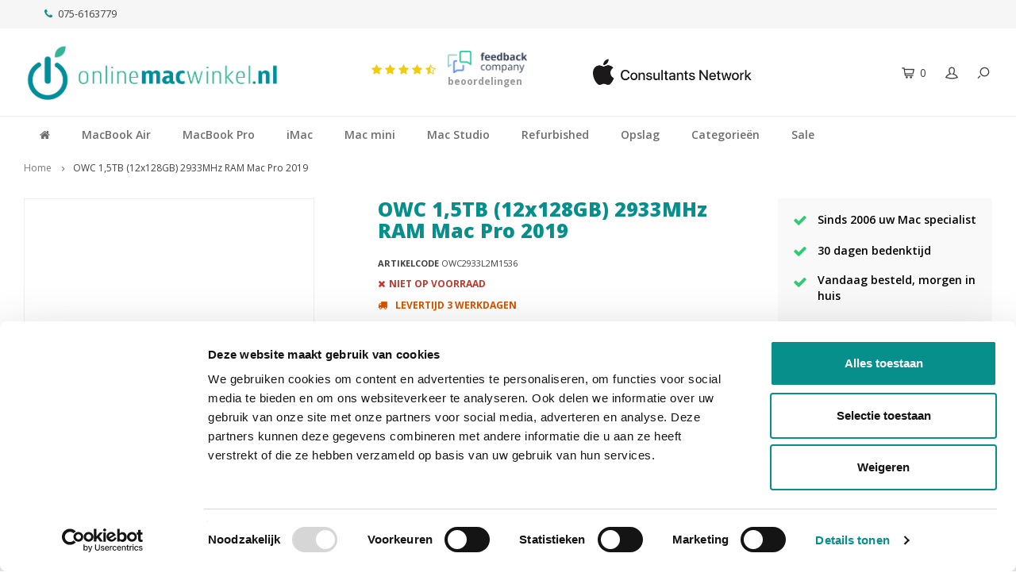

--- FILE ---
content_type: text/html;charset=utf-8
request_url: https://www.onlinemacwinkel.nl/15tb-12x128gb-2933mhz-ram-mac-pro-2019.html
body_size: 11567
content:
<!DOCTYPE html>
<html lang="nl">
  <head>
    			<script id="Cookiebot" data-culture="nl" src="https://consent.cookiebot.com/uc.js" data-cbid="efec6b0f-02c0-4956-97fa-d603594156ff" data-blockingmode="auto" type="text/javascript"></script>
        
    <!-- Google Tag Manager -->
    <script>(function(w,d,s,l,i){w[l]=w[l]||[];w[l].push({'gtm.start':
    new Date().getTime(),event:'gtm.js'});var f=d.getElementsByTagName(s)[0],
    j=d.createElement(s),dl=l!='dataLayer'?'&l='+l:'';j.async=true;j.src=
    'https://www.googletagmanager.com/gtm.js?id='+i+dl;f.parentNode.insertBefore(j,f);
    })(window,document,'script','dataLayer','GTM-KBZ8693');</script>
    <!-- End Google Tag Manager -->
    
    
    <meta charset="utf-8"/>
<!-- [START] 'blocks/head.rain' -->
<!--

  (c) 2008-2025 Lightspeed Netherlands B.V.
  http://www.lightspeedhq.com
  Generated: 27-12-2025 @ 02:19:33

-->
<link rel="canonical" href="https://www.onlinemacwinkel.nl/15tb-12x128gb-2933mhz-ram-mac-pro-2019.html"/>
<link rel="alternate" href="https://www.onlinemacwinkel.nl/index.rss" type="application/rss+xml" title="Nieuwe producten"/>
<meta name="robots" content="noodp,noydir"/>
<meta name="google-site-verification" content="tQl780s0G89rA3Z3nO7HH2YjEiRBM7aqnpNycBrfxyg"/>
<meta property="og:url" content="https://www.onlinemacwinkel.nl/15tb-12x128gb-2933mhz-ram-mac-pro-2019.html?source=facebook"/>
<meta property="og:site_name" content="onlinemacwinkel"/>
<meta property="og:title" content="OWC 1,5TB (12x128GB) 2933MHz RAM Mac Pro 2019"/>
<meta property="og:description" content="Upgrades en uitbreidingen voor de Mac. Ram geheugen, SSD en accessoires voor de iMac, Mac Mini, MacBook Pro, Mac Studio, MacBook Air en Mac Pro."/>
<meta property="og:image" content="https://cdn.webshopapp.com/shops/58863/files/312829548/owc-owc-15tb-12x128gb-2933mhz-ram-mac-pro-2019.jpg"/>
<!--[if lt IE 9]>
<script src="https://cdn.webshopapp.com/assets/html5shiv.js?2025-02-20"></script>
<![endif]-->
<!-- [END] 'blocks/head.rain' -->
    <title>OWC 1,5TB (12x128GB) 2933MHz RAM Mac Pro 2019 - onlinemacwinkel</title>
    <meta name="description" content="Upgrades en uitbreidingen voor de Mac. Ram geheugen, SSD en accessoires voor de iMac, Mac Mini, MacBook Pro, Mac Studio, MacBook Air en Mac Pro." />
    <meta name="keywords" content="OWC, OWC, 1,5TB, (12x128GB), 2933MHz, RAM, Mac, Pro, 2019, Mac, mac uitbreidingen, iMac, MacBook, MacBook Air, Mac Mini, Mac Studio, SSD, RAM, geheugen" />
    <meta http-equiv="X-UA-Compatible" content="IE=edge,chrome=1">
    <meta name="viewport" content="width=device-width, initial-scale=1.0">
    <meta name="apple-mobile-web-app-capable" content="yes">
    <meta name="apple-mobile-web-app-status-bar-style" content="black">
    <meta property="fb:app_id" content="966242223397117"/>
    <meta name="viewport" content="width=device-width, initial-scale=1, maximum-scale=1, user-scalable=0"/>
    
    <link rel="preload" href='//fonts.googleapis.com/css?family=Open%20Sans:400,300,500,600,700,800,900&display=swap' as="style">
    <link rel="preload" href='//fonts.googleapis.com/css?family=Open%20Sans:400,300,500,600,700,800,900&display=swap' as="style">
    <link rel="preload" href="https://cdn.webshopapp.com/shops/58863/themes/159137/assets/bootstrap-min.css?2025102417454420210105170646" as="style" />
    <link rel="preload" href="https://cdn.webshopapp.com/shops/58863/themes/159137/assets/font-awesome-min.css?2025102417454420210105170646" as="style" />
    <link rel="preload" href="https://cdn.webshopapp.com/shops/58863/themes/159137/assets/sm-icons.css?2025102417454420210105170646" as="style" />  
    <link rel="preload" href="https://cdn.webshopapp.com/shops/58863/themes/159137/assets/owl-carousel-min.css?2025102417454420210105170646" as="style" />  
    <link rel="preload" href="https://cdn.webshopapp.com/shops/58863/themes/159137/assets/semantic.css?2025102417454420210105170646" as="style" />  
    <link rel="preload" href="https://cdn.webshopapp.com/shops/58863/themes/159137/assets/jquery-fancybox-min.css?2025102417454420210105170646" as="style" /> 
    <link rel="preload" href="https://cdn.webshopapp.com/shops/58863/themes/159137/assets/style.css?2025102417454420210105170646" as="style" />
        <link rel="preload" href="https://cdn.webshopapp.com/shops/58863/themes/159137/assets/shopmonkey.css?2025102417454420210105170646" as="style" /> 
    <link rel="preload" href="https://cdn.webshopapp.com/shops/58863/themes/159137/assets/settings.css?2025102417454420210105170646" as="style" />  
    <link rel="preload" href="https://cdn.webshopapp.com/assets/gui-2-0.css?2025-02-20" as="style" />
    <link rel="preload" href="https://cdn.webshopapp.com/assets/gui-responsive-2-0.css?2025-02-20" as="style" />   
    <link rel="preload" href="https://cdn.webshopapp.com/shops/58863/themes/159137/assets/custom.css?2025102417454420210105170646" as="style" />

    <link rel="preload" href="https://cdn.webshopapp.com/assets/jquery-1-9-1.js?2025-02-20" as="script">
    <link rel="preload" href="https://cdn.webshopapp.com/assets/jquery-ui-1-10-1.js?2025-02-20" as="script">
    <link rel="preload" href="https://cdn.webshopapp.com/shops/58863/themes/159137/assets/bootstrap-min.js?2025102417454420210105170646" as="script">
    <link rel="preload" href="https://cdn.webshopapp.com/shops/58863/themes/159137/assets/owl-carousel-min.js?2025102417454420210105170646" as="script">
    <link rel="preload" href="https://cdn.webshopapp.com/shops/58863/themes/159137/assets/semantic.js?2025102417454420210105170646" as="script">
    <link rel="preload" href="https://cdn.webshopapp.com/shops/58863/themes/159137/assets/jquery-fancybox-min.js?2025102417454420210105170646" as="script">
    <link rel="preload" href="https://cdn.webshopapp.com/shops/58863/themes/159137/assets/moment-min.js?2025102417454420210105170646" as="script">  
    <link rel="preload" href="https://cdn.webshopapp.com/shops/58863/themes/159137/assets/js-cookie.js?2025102417454420210105170646" as="script">
    <link rel="preload" href="https://cdn.webshopapp.com/shops/58863/themes/159137/assets/functions.js?2025102417454420210105170646?1766798373" as="script">     <link rel="preload" href="https://cdn.webshopapp.com/shops/58863/themes/159137/assets/script-combined.js?2025102417454420210105170646?1766798373" as="script">
    <link rel="preload" href="https://cdn.webshopapp.com/shops/58863/themes/159137/assets/jcarousel.js?2025102417454420210105170646" as="script">
    

    <link rel="shortcut icon" href="https://cdn.webshopapp.com/shops/58863/themes/159137/assets/favicon.ico?20251019113026" type="image/x-icon" />
    <link href='//fonts.googleapis.com/css?family=Open%20Sans:400,300,500,600,700,800,900&display=swap' rel='stylesheet' type='text/css'>
    <link href='//fonts.googleapis.com/css?family=Open%20Sans:400,300,500,600,700,800,900&display=swap' rel='stylesheet' type='text/css'>
    <link rel="stylesheet" href="https://cdn.webshopapp.com/shops/58863/themes/159137/assets/bootstrap-min.css?2025102417454420210105170646" />
    <link rel="stylesheet" href="https://cdn.webshopapp.com/shops/58863/themes/159137/assets/font-awesome-min.css?2025102417454420210105170646" />
    <link rel="stylesheet" href="https://cdn.webshopapp.com/shops/58863/themes/159137/assets/sm-icons.css?2025102417454420210105170646" />  
    <link rel="stylesheet" href="https://cdn.webshopapp.com/shops/58863/themes/159137/assets/owl-carousel-min.css?2025102417454420210105170646" />  
    <link rel="stylesheet" href="https://cdn.webshopapp.com/shops/58863/themes/159137/assets/semantic.css?2025102417454420210105170646" />  
    <link rel="stylesheet" href="https://cdn.webshopapp.com/shops/58863/themes/159137/assets/jquery-fancybox-min.css?2025102417454420210105170646" /> 
    <link rel="stylesheet" href="https://cdn.webshopapp.com/shops/58863/themes/159137/assets/style.css?2025102417454420210105170646" /> 
    <link rel="stylesheet" href="https://cdn.webshopapp.com/shops/58863/themes/159137/assets/shopmonkey.css?2025102417454420210105170646" /> 
    <link rel="stylesheet" href="https://cdn.webshopapp.com/shops/58863/themes/159137/assets/settings.css?2025102417454420210105170646" />  
    <link rel="stylesheet" href="https://cdn.webshopapp.com/assets/gui-2-0.css?2025-02-20" />
    <link rel="stylesheet" href="https://cdn.webshopapp.com/assets/gui-responsive-2-0.css?2025-02-20" />   
    <link rel="stylesheet" href="https://cdn.webshopapp.com/shops/58863/themes/159137/assets/custom.css?2025102417454420210105170646" />

    <script src="https://cdn.webshopapp.com/assets/jquery-1-9-1.js?2025-02-20"></script>
    <script src="https://cdn.webshopapp.com/assets/jquery-ui-1-10-1.js?2025-02-20"></script>
   
    <script src="https://cdn.webshopapp.com/shops/58863/themes/159137/assets/bootstrap-min.js?2025102417454420210105170646"></script>
    <script src="https://cdn.webshopapp.com/shops/58863/themes/159137/assets/owl-carousel-min.js?2025102417454420210105170646"></script>
    <script async src="https://cdn.webshopapp.com/shops/58863/themes/159137/assets/semantic.js?2025102417454420210105170646"></script>
    <script defer src="https://cdn.webshopapp.com/shops/58863/themes/159137/assets/jquery-fancybox-min.js?2025102417454420210105170646"></script>
    <script async src="https://cdn.webshopapp.com/shops/58863/themes/159137/assets/moment-min.js?2025102417454420210105170646"></script>  
    <script src="https://cdn.webshopapp.com/shops/58863/themes/159137/assets/js-cookie.js?2025102417454420210105170646"></script>
        <script src="https://cdn.webshopapp.com/shops/58863/themes/159137/assets/functions.js?2025102417454420210105170646?1766798373"></script>     <script async src="https://cdn.webshopapp.com/shops/58863/themes/159137/assets/script-combined.js?2025102417454420210105170646?1766798373"></script>
    
    <script defer src="https://cdn.webshopapp.com/shops/58863/themes/159137/assets/jcarousel.js?2025102417454420210105170646"></script>
    <script src="https://cdn.webshopapp.com/assets/gui.js?2025-02-20"></script>
    <script src="https://cdn.webshopapp.com/assets/gui-responsive-2-0.js?2025-02-20"></script>
    
    <script src='//platform-api.sharethis.com/js/sharethis.js#property=58ff075da9dabe0012b03331&product=inline-share-buttons' async='async'></script>      
        
    <!--[if lt IE 9]>
    <link rel="stylesheet" href="https://cdn.webshopapp.com/shops/58863/themes/159137/assets/style-ie.css?2025102417454420210105170646" />
    <![endif]-->
  </head>
  <body >
    
    <!-- Google Tag Manager (noscript) -->
    <noscript><iframe src="https://www.googletagmanager.com/ns.html?id=GTM-KBZ8693"
    height="0" width="0" style="display:none;visibility:hidden"></iframe></noscript>
    <!-- End Google Tag Manager (noscript) -->
   
         
   <div itemscope itemtype="http://schema.org/BreadcrumbList">
	<div itemprop="itemListElement" itemscope itemtype="http://schema.org/ListItem">
    <a itemprop="item" href="https://www.onlinemacwinkel.nl/"><span itemprop="name" content="Home"></span></a>
    <meta itemprop="position" content="1" />
  </div>
    	<div itemprop="itemListElement" itemscope itemtype="http://schema.org/ListItem">
      <a itemprop="item" href="https://www.onlinemacwinkel.nl/15tb-12x128gb-2933mhz-ram-mac-pro-2019.html"><span itemprop="name" content="OWC 1,5TB (12x128GB) 2933MHz RAM Mac Pro 2019"></span></a>
      <meta itemprop="position" content="2" />
    </div>
  </div>

<div itemscope itemtype="https://schema.org/Product">
  <meta itemprop="name" content="OWC OWC 1,5TB (12x128GB) 2933MHz RAM Mac Pro 2019">
  <meta itemprop="brand" content="OWC" />    <meta itemprop="image" content="https://cdn.webshopapp.com/shops/58863/files/312829548/300x250x2/owc-owc-15tb-12x128gb-2933mhz-ram-mac-pro-2019.jpg" />  
    <meta itemprop="mpn" content="OWC2933L2M1536" />  <meta itemprop="sku" content="OWC2933L2M1536" />  <div itemprop="offers" itemscope itemtype="https://schema.org/Offer">
    <meta itemprop="priceCurrency" content="EUR">
    <meta itemprop="price" content="12799.00" />
    <meta itemprop="itemCondition" itemtype="https://schema.org/OfferItemCondition" content="https://schema.org/NewCondition"/>
         </div>
</div>
   <div class="cart-overlay cart"></div>

<div class="cart-side cart">
  <div class="cart-inner">
    
    <div class="cart-title-wrap">
      <div class="cart-title">
        <div class="align">
          <div class="title title-font align-middle">Winkelwagen</div>
          <div class="items text-right align-middle"><span class="item-qty">0</span> artikelen</div>
        </div>
      </div>
      <div class="close-cart">
        <div class="align align-100">
          <div class="align-middle">
            <i class="fa fa-close"></i></div>
          </div>
        </div>
    </div>
    
    <div class="cart-body">
      
        
      <div class="no-cart-products">Geen producten gevonden...</div>
      
    </div>
    
        
  </div>
</div>   <div class="cart-overlay wishlist"></div>

<div class="cart-side wishlist">
  <div class="cart-inner">
    
    <div class="cart-title-wrap">
      <div class="cart-title">
        <div class="align">
          <div class="title title-font align-middle">Verlanglijst</div>
          <div class="items text-right align-middle"><span class="item-qty"></span> artikelen</div>
        </div>
      </div>
      <div class="close-cart">
        <div class="align align-100">
          <div class="align-middle">
            <i class="fa fa-close"></i></div>
          </div>
        </div>
    </div>
    
    <div class="cart-body">
      
      <div class="cart-products">
        <table>
          
        </table>
      </div>
      
            <div class="no-cart-products">U moet ingelogd zijn om deze functie te gebruiken....</div>
            
    </div>
    
  </div>
</div>   <div class="mobile-menu-overlay menu"></div>

<div class="mobile-menu cart">
  <div class="mobile-menu-inner">
    
  <div class="logo large align-middle">
    <a href="https://www.onlinemacwinkel.nl/">
            <img src="https://cdn.webshopapp.com/shops/58863/themes/159137/assets/mobile-menu-logo.png?20251019113026" alt="onlinemacwinkel" loading="lazy">
          </a>
  </div>
  
    <ul class="sub-menu">
              	<li>
        	<a href="#login-popup" data-fancybox><i class="fa fa-user before"></i>Inloggen</a>
        </li>
            </ul>
    
   <ul>
                	                                                                                                                                                                                                                                                                                                           <li class=""><a class="normal-link" href="https://www.onlinemacwinkel.nl/macbook-air/"><i class="fa fa-circle-o before"></i>MacBook Air </a><span class="more-cats"><i class="fa fa-angle-right"></i></span>              <ul class="">
                    <li class=""><a class="normal-link" href="https://www.onlinemacwinkel.nl/macbook-air/macbook-air-15-inch/">MacBook Air 15-inch</a>
            
          </li>
                    <li class=""><a class="normal-link" href="https://www.onlinemacwinkel.nl/macbook-air/macbook-air-m4/">MacBook Air M4</a>
            
          </li>
                    <li class=""><a class="normal-link" href="https://www.onlinemacwinkel.nl/macbook-air/macbook-air-batterijen/">MacBook Air batterijen</a>
            
          </li>
                    <li class=""><a class="normal-link" href="https://www.onlinemacwinkel.nl/macbook-air/macbook-air-accessoires/">MacBook Air accessoires</a>
            
          </li>
                    <li class=""><a class="normal-link" href="https://www.onlinemacwinkel.nl/macbook-air/macbook-air-upgrades/">MacBook Air Upgrades</a>
            
          </li>
                  </ul>
            </li>
                     	                                                                                                                                                                                                                                                                                                           <li class=""><a class="normal-link" href="https://www.onlinemacwinkel.nl/macbook-pro/"><i class="fa fa-circle-o before"></i>MacBook Pro</a><span class="more-cats"><i class="fa fa-angle-right"></i></span>              <ul class="">
                    <li class=""><a class="normal-link" href="https://www.onlinemacwinkel.nl/macbook-pro/macbook-pro-16-inch/">MacBook Pro 16-inch</a>
            
          </li>
                    <li class=""><a class="normal-link" href="https://www.onlinemacwinkel.nl/macbook-pro/macbook-pro-14-inch/">MacBook Pro 14-inch</a>
            
          </li>
                    <li class=""><a class="normal-link" href="https://www.onlinemacwinkel.nl/macbook-pro/macbook-pro-accessoires/">MacBook Pro accessoires</a>
            
          </li>
                    <li class=""><a class="normal-link" href="https://www.onlinemacwinkel.nl/macbook-pro/macbook-pro-batterijen/">MacBook Pro batterijen</a>
            
          </li>
                  </ul>
            </li>
                     	                                                                                                                                                                                                                                                                                                           <li class=""><a class="normal-link" href="https://www.onlinemacwinkel.nl/imac/"><i class="fa fa-circle-o before"></i>iMac</a><span class="more-cats"><i class="fa fa-angle-right"></i></span>              <ul class="">
                    <li class=""><a class="normal-link" href="https://www.onlinemacwinkel.nl/imac/imac-24-inch/">iMac 24-inch</a>
            
          </li>
                    <li class=""><a class="normal-link" href="https://www.onlinemacwinkel.nl/imac/imac-ram-geheugen/">iMac RAM geheugen</a>
            
          </li>
                    <li class=""><a class="normal-link" href="https://www.onlinemacwinkel.nl/imac/imac-upgrades/">iMac Upgrades</a>
            
          </li>
                  </ul>
            </li>
                     	                                                                                                                                                                                                                                                                                                           <li class=""><a class="normal-link" href="https://www.onlinemacwinkel.nl/mac-mini/"><i class="fa fa-circle-o before"></i>Mac mini</a><span class="more-cats"><i class="fa fa-angle-right"></i></span>              <ul class="">
                    <li class=""><a class="normal-link" href="https://www.onlinemacwinkel.nl/mac-mini/mac-mini/">Mac mini </a>
            
          </li>
                    <li class=""><a class="normal-link" href="https://www.onlinemacwinkel.nl/mac-mini/mac-mini-accessoires/">Mac mini accessoires</a>
            
          </li>
                    <li class=""><a class="normal-link" href="https://www.onlinemacwinkel.nl/mac-mini/mac-mini-upgrades/">Mac mini Upgrades</a>
            
          </li>
                  </ul>
            </li>
                     	                                                                                                                                                                                                                                                                                                           <li class=""><a class="normal-link" href="https://www.onlinemacwinkel.nl/mac-studio/"><i class="fa fa-circle-o before"></i>Mac Studio</a><span class="more-cats"><i class="fa fa-angle-right"></i></span>              <ul class="">
                    <li class=""><a class="normal-link" href="https://www.onlinemacwinkel.nl/mac-studio/mac-studio/">Mac Studio</a>
            
          </li>
                    <li class=""><a class="normal-link" href="https://www.onlinemacwinkel.nl/mac-studio/mac-studio-accessoires/">Mac Studio accessoires</a>
            
          </li>
                    <li class=""><a class="normal-link" href="https://www.onlinemacwinkel.nl/mac-studio/apple-displays/">Apple Display&#039;s</a>
            
          </li>
                  </ul>
            </li>
                     	                                                                                                                                                                                                                                                                                                           <li class=""><a class="normal-link" href="https://www.onlinemacwinkel.nl/refurbished/"><i class="fa fa-circle-o before"></i>Refurbished</a><span class="more-cats"><i class="fa fa-angle-right"></i></span>              <ul class="">
                    <li class=""><a class="normal-link" href="https://www.onlinemacwinkel.nl/refurbished/macbook-pro/">MacBook Pro</a>
            
          </li>
                    <li class=""><a class="normal-link" href="https://www.onlinemacwinkel.nl/refurbished/refurbished-macbook-air/">Refurbished MacBook Air</a>
            
          </li>
                    <li class=""><a class="normal-link" href="https://www.onlinemacwinkel.nl/refurbished/mac/">Mac</a>
            
          </li>
                    <li class=""><a class="normal-link" href="https://www.onlinemacwinkel.nl/refurbished/refurbished-mac-onder-de-1000/">Refurbished Mac onder de € 1000,-</a>
            
          </li>
                  </ul>
            </li>
                     	                                                                                                                                                                                                                                                                                                           <li class=""><a class="normal-link" href="https://www.onlinemacwinkel.nl/opslag/"><i class="fa fa-circle-o before"></i>Opslag</a><span class="more-cats"><i class="fa fa-angle-right"></i></span>              <ul class="">
                    <li class=""><a class="normal-link" href="https://www.onlinemacwinkel.nl/opslag/ssd/">SSD</a>
            
          </li>
                    <li class=""><a class="normal-link" href="https://www.onlinemacwinkel.nl/opslag/externe-harde-schijven/">Externe harde schijven</a>
            
          </li>
                    <li class=""><a class="normal-link" href="https://www.onlinemacwinkel.nl/opslag/mobiele-harde-schijven/">Mobiele harde schijven</a>
            
          </li>
                    <li class=""><a class="normal-link" href="https://www.onlinemacwinkel.nl/opslag/behuizingen-en-docks/">Behuizingen en docks</a>
            
          </li>
                    <li class=""><a class="normal-link" href="https://www.onlinemacwinkel.nl/opslag/interne-harde-schijven/">Interne harde schijven</a>
            
          </li>
                    <li class=""><a class="normal-link" href="https://www.onlinemacwinkel.nl/opslag/owc-aura-nvme-ssd/">OWC Aura NVMe SSD</a>
            
          </li>
                    <li class=""><a class="normal-link" href="https://www.onlinemacwinkel.nl/opslag/owc-atlas/">OWC Atlas</a>
            
          </li>
                  </ul>
            </li>
                     	                                                                                                                                                                                                                                                                                                           <li class=""><a class="normal-link" href="https://www.onlinemacwinkel.nl/categorieen/"><i class="fa fa-circle-o before"></i>Categorieën</a><span class="more-cats"><i class="fa fa-angle-right"></i></span>              <ul class="">
                    <li class=""><a class="normal-link" href="https://www.onlinemacwinkel.nl/categorieen/mac-upgrades/">Mac Upgrades</a><span class="more-cats"><i class="fa fa-angle-right"></i></span>
                          <ul class="">
                                <li class=""><a class="normal-link" href="https://www.onlinemacwinkel.nl/categorieen/mac-upgrades/macbook-pro-ram-geheugen/">MacBook Pro RAM geheugen</a></li>
                                <li class=""><a class="normal-link" href="https://www.onlinemacwinkel.nl/categorieen/mac-upgrades/mac-mini-ram-geheugen/">Mac mini RAM Geheugen</a></li>
                                <li class=""><a class="normal-link" href="https://www.onlinemacwinkel.nl/categorieen/mac-upgrades/mac-pro-ram-geheugen/">Mac Pro RAM Geheugen</a></li>
                                <li class=""><a class="normal-link" href="https://www.onlinemacwinkel.nl/categorieen/mac-upgrades/mac-pro/">Mac Pro</a></li>
                                <li class=""><a class="normal-link" href="https://www.onlinemacwinkel.nl/categorieen/mac-upgrades/macbook-pro-retina/">Macbook Pro Retina</a></li>
                                <li class=""><a class="normal-link" href="https://www.onlinemacwinkel.nl/categorieen/mac-upgrades/macbook-pro/">MacBook Pro</a></li>
                              </ul>
            
          </li>
                    <li class=""><a class="normal-link" href="https://www.onlinemacwinkel.nl/categorieen/docking-stations/">Docking stations</a>
            
          </li>
                    <li class=""><a class="normal-link" href="https://www.onlinemacwinkel.nl/categorieen/invoer-apparaten/">Invoer apparaten</a>
            
          </li>
                    <li class=""><a class="normal-link" href="https://www.onlinemacwinkel.nl/categorieen/kabels-en-adapters/">Kabels en adapters</a>
            
          </li>
                    <li class=""><a class="normal-link" href="https://www.onlinemacwinkel.nl/categorieen/usb-c-adapters/">USB-C Adapters</a>
            
          </li>
                    <li class=""><a class="normal-link" href="https://www.onlinemacwinkel.nl/categorieen/pcie-kaarten/">PCIe Kaarten</a>
            
          </li>
                    <li class=""><a class="normal-link" href="https://www.onlinemacwinkel.nl/categorieen/pcie-behuizingen/">PCIe Behuizingen</a>
            
          </li>
                    <li class=""><a class="normal-link" href="https://www.onlinemacwinkel.nl/categorieen/tools/">Tools</a>
            
          </li>
                    <li class=""><a class="normal-link" href="https://www.onlinemacwinkel.nl/categorieen/must-haves-gadgets/">Must haves &amp; Gadgets</a>
            
          </li>
                    <li class=""><a class="normal-link" href="https://www.onlinemacwinkel.nl/categorieen/apple-accessoires/">Apple Accessoires</a>
            
          </li>
                  </ul>
            </li>
                     	                                                                                                                                                                                                                                                                                                           <li class=""><a class="normal-link" href="https://www.onlinemacwinkel.nl/sale/"><i class="fa fa-circle-o before"></i>Sale</a><span class="more-cats"><i class="fa fa-angle-right"></i></span>              <ul class="">
                    <li class=""><a class="normal-link" href="https://www.onlinemacwinkel.nl/sale/tweedekans/">Tweedekans</a>
            
          </li>
                    <li class=""><a class="normal-link" href="https://www.onlinemacwinkel.nl/sale/op-opruiming/">Op = Opruiming</a>
            
          </li>
                  </ul>
            </li>
                     	                                                                						                                                                                                                                                                                                                                                               	                                              						                                                                                                                                                                                                                                                                                 	                            						                                                                                                                                                                                                                                                                                                   	                                                                                                                                                                                                                                                                      						                                                         	                                                                                                                                                          						                                                                                                                                                                     	                                                                                                                                                                                                                                                    						                                                                           	                                                                                                                                                                                                                                                                                        						                                       	                                                                                                                      						                                                                                                                                                                                                         	                                                                                                                                        						                                                                                                                                                                                       	                                                                                                    						                                                                                                                                                                                                                           	                                                                                                                                                                            						                                                                                                                                                
    </ul>
    
    <ul class="sub-menu">
                  <li>
        <a href="https://www.onlinemacwinkel.nl/compare/"><i class="fa fa-exchange before"></i>Vergelijk producten</a>
      </li>
            <li> 
        <a class="apple-consultants align-middle" href="https://www.onlinemacwinkel.nl/apple-consultants/">
        	<img src="https://cdn.webshopapp.com/shops/58863/files/414234213/apple-consultant-network-1ln-blk-021717.png" loading="lazy">
        </a>
      </li>
    </ul>
    
    
    	
  </div>
</div>   <div id="login-popup">
  
<div class="col">
  <div class="title-wrap">
    <div class="title title-font">Inloggen</div>
    <div class="subtitle">Als u een account bij ons heeft, meld u dan aan.</div>
  </div>
<form class="formLogin" id="formLogin" action="https://www.onlinemacwinkel.nl/account/loginPost/?return=https%3A%2F%2Fwww.onlinemacwinkel.nl%2F15tb-12x128gb-2933mhz-ram-mac-pro-2019.html" method="post">
  <input type="hidden" name="key" value="4ba1bcdd2eddefb8278d8472c4ec97b7" />
  <input type="hidden" name="type" value="login" />
  <input type="text" name="email" id="formLoginEmail" value="" placeholder="E-mail" />
  <input type="password" name="password" id="formLoginPassword" value="" placeholder="Wachtwoord"/>
  <div class="buttons">
      <a class="btn" href="#" onclick="$('#formLogin').submit(); return false;" title="Inloggen">Inloggen</a>
       <a class="forgot-pw" href="https://www.onlinemacwinkel.nl/account/password/">Wachtwoord vergeten?</a>
  </div>
  </form>
  </div>
  
  <div class="col last">
      <div class="title-wrap">
        <div class="title title-font">Registreren</div>
        <div class="subtitle">Door een account aan te maken in deze winkel kunt u het betalingsproces sneller doorlopen, meerdere adressen opslaan, bestellingen bekijken en volgen en meer.</div>
        <div class="buttons">
          <a class="btn" href="account/register" title="Account aanmaken">Account aanmaken</a>
      </div>
      </div>
    </div>
  
</div>
<header id="header" class="menu-under-header">
  
  <div class="topbar body-wrap">
    <div class="container-wide">
      <div class="align">
        
        <div class="align-middle text-left">
          <ul><li class="phone"><a href="tel:075-6163779"><i class="fa fa-phone left-icon"></i>075-6163779</a></li></ul>        </div>
        
        <div class="align-middle text-right">
                  </div>

      </div>
    </div>
  </div>
  
  <div class="main-header body-wrap">
    <div class="container-wide">
      <div class="align">
        
        <div class="menu-button align-middle hidden-md hidden-lg">
          <a class="open-menu">
            <ul>
              <li></li>
              <li></li>
              <li></li>
              <li>menu</li>
            </ul>
          </a>
        </div>
        
        <div class="logo large align-middle">
          <a href="https://www.onlinemacwinkel.nl/">
                        <img src="https://cdn.webshopapp.com/shops/58863/themes/159137/assets/logo.png?20251019113026" alt="onlinemacwinkel" loading="lazy">
                      </a>
        </div>
        
                
                
        <div class="fc-widget align-middle hidden-xs hidden-sm">
          <div class="inner align">
            <a href="https://www.feedbackcompany.com/nl-nl/reviews/onlinemacwinkel-nl/" target="_blank">
              <div class="stars-score-wrap">
                <div class="score"><span></span></div>
                <div class="stars">
                  <i class="fa fa-star green"></i>
                  <i class="fa fa-star green"></i>
                  <i class="fa fa-star green"></i>
                  <i class="fa fa-star green"></i>
                  <i class="fa fa-star-half-o green"></i>
                </div>
              </div>
              <div class="info">
                <div class="fc-logo"><img src="https://cdn.webshopapp.com/shops/58863/themes/159137/assets/feedback-company.png?2025102417454420210105170646" alt="onlinemacwinkel reviews" loading="lazy" width="100"></div>
                <span class="beoordelingen"> beoordelingen</span>
              </div>
            </a>
          </div>
        </div>
        
        <a class="apple-consultants align-middle hidden-xs" href="https://www.onlinemacwinkel.nl/apple-consultants/">
        	<img src="https://cdn.webshopapp.com/shops/58863/files/414234213/apple-consultant-network-1ln-blk-021717.png" loading="lazy">
        </a>
        
        <div class="icons align-middle text-right">
          <ul>
                        <li class="cart-header" title="Winkelwagen">
              <a class="open-cart" href="javascript:;">
                <span class="icon"><i class="sm-icon sm-cart"></i></span>
                <span class="text">0</span>
              </a>
            </li>
            <li class="account-header hidden-xs" title="Mijn account">
                            <a href="#login-popup" data-fancybox>
                <span class="icon"><i class="sm-icon sm-user-outline"></i></span>
              </a>
                          </li>
            <li class="hidden-xs" title="Zoeken">
              <a class="open-search" href="javascript:;">
                <span class="icon"><i class="sm-icon sm-zoom"></i></span>
              </a>
            </li>
          </ul>
        </div>
          
      </div>
    </div>
    
    <div class="search-bar">
      <form action="https://www.onlinemacwinkel.nl/search/" method="get" id="formSearch">
        <div class="container-wide relative">
          <input type="text" name="q" autocomplete="off"  value="" placeholder="Zoeken..."/>
          <span onclick="$('#formSearch').submit();" title="Zoeken" class="icon"><i class="sm-icon sm-zoom"></i></span>
        </div>
        
        <div class="autocomplete">
          <div class="container-wide">
            <div class="search-products products-livesearch row"></div>
            <div class="more"><a href="#">Bekijk alle resultaten <span>(0)</span></a></div>
            <div class="notfound">Geen producten gevonden...</div>
          </div>
        </div>
      </form>
    </div>
    
  </div>
    
        <div class="main-menu-wide  body-wrap hidden-sm hidden-xs">
      <div class="container-wide">
        <ul><li class="home"><a href="https://www.onlinemacwinkel.nl/"><i class="fa fa-home"></i></a></li><li class=" relative"><a href="https://www.onlinemacwinkel.nl/macbook-air/">MacBook Air </a><ul class="simple-menu"><li class=""><a href="https://www.onlinemacwinkel.nl/macbook-air/macbook-air-15-inch/">MacBook Air 15-inch</a></li><li class=""><a href="https://www.onlinemacwinkel.nl/macbook-air/macbook-air-m4/">MacBook Air M4</a></li><li class=""><a href="https://www.onlinemacwinkel.nl/macbook-air/macbook-air-batterijen/">MacBook Air batterijen</a></li><li class=""><a href="https://www.onlinemacwinkel.nl/macbook-air/macbook-air-accessoires/">MacBook Air accessoires</a></li><li class=""><a href="https://www.onlinemacwinkel.nl/macbook-air/macbook-air-upgrades/">MacBook Air Upgrades</a></li></ul></li><li class=" relative"><a href="https://www.onlinemacwinkel.nl/macbook-pro/">MacBook Pro</a><ul class="simple-menu"><li class=""><a href="https://www.onlinemacwinkel.nl/macbook-pro/macbook-pro-16-inch/">MacBook Pro 16-inch</a></li><li class=""><a href="https://www.onlinemacwinkel.nl/macbook-pro/macbook-pro-14-inch/">MacBook Pro 14-inch</a></li><li class=""><a href="https://www.onlinemacwinkel.nl/macbook-pro/macbook-pro-accessoires/">MacBook Pro accessoires</a></li><li class=""><a href="https://www.onlinemacwinkel.nl/macbook-pro/macbook-pro-batterijen/">MacBook Pro batterijen</a></li></ul></li><li class=" relative"><a href="https://www.onlinemacwinkel.nl/imac/">iMac</a><ul class="simple-menu"><li class=""><a href="https://www.onlinemacwinkel.nl/imac/imac-24-inch/">iMac 24-inch</a></li><li class=""><a href="https://www.onlinemacwinkel.nl/imac/imac-ram-geheugen/">iMac RAM geheugen</a></li><li class=""><a href="https://www.onlinemacwinkel.nl/imac/imac-upgrades/">iMac Upgrades</a></li></ul></li><li class=" relative"><a href="https://www.onlinemacwinkel.nl/mac-mini/">Mac mini</a><ul class="simple-menu"><li class=""><a href="https://www.onlinemacwinkel.nl/mac-mini/mac-mini/">Mac mini </a></li><li class=""><a href="https://www.onlinemacwinkel.nl/mac-mini/mac-mini-accessoires/">Mac mini accessoires</a></li><li class=""><a href="https://www.onlinemacwinkel.nl/mac-mini/mac-mini-upgrades/">Mac mini Upgrades</a></li></ul></li><li class=" relative"><a href="https://www.onlinemacwinkel.nl/mac-studio/">Mac Studio</a><ul class="simple-menu"><li class=""><a href="https://www.onlinemacwinkel.nl/mac-studio/mac-studio/">Mac Studio</a></li><li class=""><a href="https://www.onlinemacwinkel.nl/mac-studio/mac-studio-accessoires/">Mac Studio accessoires</a></li><li class=""><a href="https://www.onlinemacwinkel.nl/mac-studio/apple-displays/">Apple Display&#039;s</a></li></ul></li><li class=" relative"><a href="https://www.onlinemacwinkel.nl/refurbished/">Refurbished</a><ul class="simple-menu"><li class=""><a href="https://www.onlinemacwinkel.nl/refurbished/macbook-pro/">MacBook Pro</a></li><li class=""><a href="https://www.onlinemacwinkel.nl/refurbished/refurbished-macbook-air/">Refurbished MacBook Air</a></li><li class=""><a href="https://www.onlinemacwinkel.nl/refurbished/mac/">Mac</a></li><li class=""><a href="https://www.onlinemacwinkel.nl/refurbished/refurbished-mac-onder-de-1000/">Refurbished Mac onder de € 1000,-</a></li></ul></li><li class=" relative"><a href="https://www.onlinemacwinkel.nl/opslag/">Opslag</a><ul class="simple-menu"><li class=""><a href="https://www.onlinemacwinkel.nl/opslag/ssd/">SSD</a></li><li class=""><a href="https://www.onlinemacwinkel.nl/opslag/externe-harde-schijven/">Externe harde schijven</a></li><li class=""><a href="https://www.onlinemacwinkel.nl/opslag/mobiele-harde-schijven/">Mobiele harde schijven</a></li><li class=""><a href="https://www.onlinemacwinkel.nl/opslag/behuizingen-en-docks/">Behuizingen en docks</a></li><li class=""><a href="https://www.onlinemacwinkel.nl/opslag/interne-harde-schijven/">Interne harde schijven</a></li><li class=""><a href="https://www.onlinemacwinkel.nl/opslag/owc-aura-nvme-ssd/">OWC Aura NVMe SSD</a></li><li class=""><a href="https://www.onlinemacwinkel.nl/opslag/owc-atlas/">OWC Atlas</a></li></ul></li><li class=" relative"><a href="https://www.onlinemacwinkel.nl/categorieen/">Categorieën</a><ul class="simple-menu"><li class=""><a href="https://www.onlinemacwinkel.nl/categorieen/mac-upgrades/">Mac Upgrades</a><ul><li class=""><a href="https://www.onlinemacwinkel.nl/categorieen/mac-upgrades/macbook-pro-ram-geheugen/">MacBook Pro RAM geheugen</a></li><li class=""><a href="https://www.onlinemacwinkel.nl/categorieen/mac-upgrades/mac-mini-ram-geheugen/">Mac mini RAM Geheugen</a></li><li class=""><a href="https://www.onlinemacwinkel.nl/categorieen/mac-upgrades/mac-pro-ram-geheugen/">Mac Pro RAM Geheugen</a></li><li class=""><a href="https://www.onlinemacwinkel.nl/categorieen/mac-upgrades/mac-pro/">Mac Pro</a></li><li class=""><a href="https://www.onlinemacwinkel.nl/categorieen/mac-upgrades/macbook-pro-retina/">Macbook Pro Retina</a></li><li class=""><a href="https://www.onlinemacwinkel.nl/categorieen/mac-upgrades/macbook-pro/">MacBook Pro</a></li></ul></li><li class=""><a href="https://www.onlinemacwinkel.nl/categorieen/docking-stations/">Docking stations</a></li><li class=""><a href="https://www.onlinemacwinkel.nl/categorieen/invoer-apparaten/">Invoer apparaten</a></li><li class=""><a href="https://www.onlinemacwinkel.nl/categorieen/kabels-en-adapters/">Kabels en adapters</a></li><li class=""><a href="https://www.onlinemacwinkel.nl/categorieen/usb-c-adapters/">USB-C Adapters</a></li><li class=""><a href="https://www.onlinemacwinkel.nl/categorieen/pcie-kaarten/">PCIe Kaarten</a></li><li class=""><a href="https://www.onlinemacwinkel.nl/categorieen/pcie-behuizingen/">PCIe Behuizingen</a></li><li class=""><a href="https://www.onlinemacwinkel.nl/categorieen/tools/">Tools</a></li><li class=""><a href="https://www.onlinemacwinkel.nl/categorieen/must-haves-gadgets/">Must haves &amp; Gadgets</a></li><li class=""><a href="https://www.onlinemacwinkel.nl/categorieen/apple-accessoires/">Apple Accessoires</a></li></ul></li><li class=" relative"><a href="https://www.onlinemacwinkel.nl/sale/">Sale</a><ul class="simple-menu"><li class=""><a href="https://www.onlinemacwinkel.nl/sale/tweedekans/">Tweedekans</a></li><li class=""><a href="https://www.onlinemacwinkel.nl/sale/op-opruiming/">Op = Opruiming</a></li></ul></li></ul>      </div>
    </div>
      
        
    
</header>    
    <main class="body-wrap">
      <div class="search-overlay"></div>
      <div class="main-content">
                
  
<div id="share-popup">
  
  <div class="title-wrap">
    <div class="title title-font">Delen</div>
    <div class="subtitle">Deel dit product</div>
  </div>
  <ul><li><a href="https://www.facebook.com/sharer/sharer.php?u=https://www.onlinemacwinkel.nl/15tb-12x128gb-2933mhz-ram-mac-pro-2019.html" class="social facebook" target="_blank"><i class="fa fa-facebook"></i></a></li><li><a href="https://twitter.com/home?status=OWC 1,5TB (12x128GB) 2933MHz RAM Mac Pro 2019%20-%2015tb-12x128gb-2933mhz-ram-mac-pro-2019.html" class="social twitter" target="_blank"><i class="fa fa-twitter"></i></a></li><li><a href="https://pinterest.com/pin/create/button/?url=https://www.onlinemacwinkel.nl/15tb-12x128gb-2933mhz-ram-mac-pro-2019.html&media=https://cdn.webshopapp.com/shops/58863/files/312829548/image.jpg&description=" class="social pinterest" target="_blank"><i class="fa fa-pinterest"></i></a></li></ul>  
</div>

<div id="review-popup">
  
  <div class="title-wrap">
    <div class="title title-font">Je beoordeling toevoegen</div>
    <div class="subtitle">Beoordeel OWC 1,5TB (12x128GB) 2933MHz RAM Mac Pro 2019</div>
  </div>
  
  <form action="https://www.onlinemacwinkel.nl/account/reviewPost/105401393/" method="post">
  	<input type="hidden" name="key" value="4ba1bcdd2eddefb8278d8472c4ec97b7">
    <input type="text" name="name" value="" placeholder="Naam" class="required">
    <select id="gui-form-score" name="score">
      <option value="1">1 Star</option>
      <option value="2">2 Stars</option>
      <option value="3">3 Stars</option>
      <option value="4">4 Stars</option>
      <option value="5" selected="selected">5 Stars</option>
  	</select>
    <textarea name="review" placeholder="Beoordelen" class="required"></textarea>
    <div class="button">
    	<a class="btn submit-form" href="javascript:;">Opslaan</a>
    </div>
  </form>
</div>

<div id="productpage">
  <div class="container-wide">
    
  	<div class="breadcrumbs">
      <a href="https://www.onlinemacwinkel.nl/" title="Home">Home</a>
           	<i class="fa fa-angle-right"></i><a class="last" href="https://www.onlinemacwinkel.nl/15tb-12x128gb-2933mhz-ram-mac-pro-2019.html">OWC 1,5TB (12x128GB) 2933MHz RAM Mac Pro 2019</a>
          </div>  
    
    <div class="row">
      <div class="productpage-col with-usp">
        <div class="product-top-row row">

          <div class="col-sm-6 col-md-5 col-lg-5">
            <div class="product-images-block">
              
              <div class="product-images-outer slide-loaded">
                <div id="product-images" class="owl-carousel owl-theme with-border">
                                    <div class="item">
                    <div class="image">
                      <a href="https://cdn.webshopapp.com/shops/58863/files/312829548/image.jpg" data-fancybox="product-main-images" data-toggle="tooltip" data-placement="top" title="Zoom">
                      	<img src="https://cdn.webshopapp.com/shops/58863/files/312829548/600x600x2/image.jpg" loading="lazy" width="600" height="600">
                      </a>
                      <ul class="product-actions"><li><a href="https://cdn.webshopapp.com/shops/58863/files/312829548/image.jpg" data-fancybox="product-images" data-toggle="tooltip" data-placement="top" title="Zoom"><i class="fa fa-arrows-alt"></i></a></li><li><a href="#share-popup" data-fancybox data-toggle="tooltip" data-placement="top" title="Deel dit product"><i class="fa fa-share-alt"></i></a></li></ul>                    </div>
                  </div>
                                  </div>
              </div>
              
              <div id="product-thumbs" class="owl-carousel owl-theme with-border hidden-xs">
                                <div class="item">
                  <div class="thumb">
                    <div class="thumb-inner">
                      <img src="https://cdn.webshopapp.com/shops/58863/files/312829548/100x100x2/image.jpg" loading="lazy" width="100" height="100">
                    </div>
                  </div>
                </div>
                              </div>
            </div> 	
          </div>

          <div class="col-sm-6 col-md-7 col-lg-7">
            <div class="product-info main-product-info">

              <div class="top-info">
                <div class="">
                                    <h1 class="product-title">OWC 1,5TB (12x128GB) 2933MHz RAM Mac Pro 2019</h1>
                </div>

                                <div class="stars-code">
                  <div class="align">
                                                            <div class="align-bottom hidden-xs">
                      <div class="product-code"><span class="title">Artikelcode</span> OWC2933L2M1536</div>
                    </div>
                                      </div>
                  <div class="stock">
                    <div class="stock" data-co-stock>
                                            <div class="red"><i class="fa fa-times" aria-hidden="true"></i>niet op voorraad</div>
                                          </div>
                  </div>
                                    <div class="product-delivery orange">
                    <i class="fa fa-truck"></i>Levertijd 3 werkdagen
                  </div>
                                  </div>
                              </div>

              
              <div class="price-stock">
                <div class="align">

                  <div class="price align-middle">      
                      
                    <span class="new-price" data-co-price>€12.799,00</span>
                                                                                 
                  </div>

                  <div class="align-middle text-right">
                    <form action="https://www.onlinemacwinkel.nl/cart/add/213659330/" id="product_configure_form" method="post">
                                              <input type="hidden" name="bundle_id" id="product_configure_bundle_id" value="">
                      
                                            <div class="cart"><div class="input-wrap"><input type="text" name="quantity" value="1" /><div class="change"><a href="javascript:;" onclick="updateQuantity('up', $(this));" class="up">+</a><a href="javascript:;" onclick="updateQuantity('down', $(this));" class="down">-</a></div></div><a href="javascript:;" onclick="$('#product_configure_form').submit();" class="btn add-cart" data-co-button title="Toevoegen aan winkelwagen">In winkelwagen</a></div>                                          </form>
                    
                  </div>
                </div>
              </div>
              
                <div class="product-payments"><div class="align"><div class="align-middle arrow-outer"><div class="arrow-title">Veilig betalen met</div><div class="arrow-image"><img src="https://cdn.webshopapp.com/shops/58863/themes/159137/assets/arrow.png?2025102417454420210105170646" loading="lazy" width="80" height="81"></div></div><div class="align-middle"><div class="payment"><a href="https://www.onlinemacwinkel.nl/service/payment-methods/" title="Betaalmethoden"><img src="https://cdn.webshopapp.com/shops/58863/themes/159137/assets/pin.png?2025102417454420210105170646" alt="pin" loading="lazy" width="80" height="48"/></a></div><div class="payment"><a href="https://www.onlinemacwinkel.nl/service/payment-methods/" title="Betaalmethoden"><img src="https://cdn.webshopapp.com/shops/58863/themes/159137/assets/applepay.png?2025102417454420210105170646" alt="applepay" loading="lazy" width="80" height="48"/></a></div><div class="payment"><a href="https://www.onlinemacwinkel.nl/service/payment-methods/" title="Betaalmethoden"><img src="https://cdn.webshopapp.com/shops/58863/themes/159137/assets/ideal.png?2025102417454420210105170646" alt="ideal" loading="lazy" width="80" height="48"/></a></div><div class="payment"><a href="https://www.onlinemacwinkel.nl/service/payment-methods/" title="Betaalmethoden"><img src="https://cdn.webshopapp.com/shops/58863/themes/159137/assets/mastercard.png?2025102417454420210105170646" alt="mastercard" loading="lazy" width="80" height="48"/></a></div><div class="payment"><a href="https://www.onlinemacwinkel.nl/service/payment-methods/" title="Betaalmethoden"><img src="https://cdn.webshopapp.com/shops/58863/themes/159137/assets/visa.png?2025102417454420210105170646" alt="visa" loading="lazy" width="80" height="48"/></a></div><div class="payment"><a href="https://www.onlinemacwinkel.nl/service/payment-methods/" title="Betaalmethoden"><img src="https://cdn.webshopapp.com/shops/58863/themes/159137/assets/maestro.png?2025102417454420210105170646" alt="maestro" loading="lazy" width="80" height="48"/></a></div><div class="payment"><a href="https://www.onlinemacwinkel.nl/service/payment-methods/" title="Betaalmethoden"><img src="https://cdn.webshopapp.com/shops/58863/themes/159137/assets/mistercash.png?2025102417454420210105170646" alt="mistercash" loading="lazy" width="80" height="48"/></a></div><div class="payment"><a href="https://www.onlinemacwinkel.nl/service/payment-methods/" title="Betaalmethoden"><img src="https://cdn.webshopapp.com/shops/58863/themes/159137/assets/banktransfer.png?2025102417454420210105170646" alt="banktransfer" loading="lazy" width="80" height="48"/></a></div></div></div></div>
              
              
            </div>
          </div>

        </div>
      </div>
      <div class="productusp-col">
        <div class="product-usp">
          <ul>
            <li class="align">
              <span class="icon align-top"><i class="fa fa-check"></i></span>
              <span class="text align-middle">
                <div class="title title-font">Sinds 2006 uw Mac specialist</div> 
              </span>
            </li>
            <li class="align">
              <span class="icon align-top"><i class="fa fa-check"></i></span>
              <span class="text align-middle">
                <div class="title title-font">30 dagen bedenktijd</div> 
              </span>
            </li>
            <li class="align">
              <span class="icon align-top"><i class="fa fa-check"></i></span>
              <span class="text align-middle">
                <div class="title title-font">Vandaag besteld, morgen in huis</div> 
              </span>
            </li>
            <li class="text-center review-side-widget">
              <div class="fc-widget align-middle">
                <div class="inner align">
                  <a href="https://www.feedbackcompany.com/nl-nl/reviews/onlinemacwinkel-nl/" target="_blank">
                    <div class="stars-score-wrap">
                      <div class="score"><span></span></div>
                      <div class="stars">
                        <i class="fa fa-star green"></i>
                        <i class="fa fa-star green"></i>
                        <i class="fa fa-star green"></i>
                        <i class="fa fa-star green"></i>
                        <i class="fa fa-star-half-o green"></i>
                      </div>
                    </div>
                    <div class="info">
                      <div class="fc-logo"><img src="https://cdn.webshopapp.com/shops/58863/themes/159137/assets/feedback-company.png?2025102417454420210105170646" alt="onlinemacwinkel reviews" loading="lazy" width="100" height="28"></div>
                      <span class="beoordelingen"> beoordelingen</span>
                    </div>
                  </a>
                </div>
              </div>
            </li>
            <li class="">
              <span class="icon icon-logo"><img src="https://cdn.webshopapp.com/shops/58863/themes/159137/assets/ict-logo.png?2025102417454420210105170646" loading="lazy" width="200" height="200"></span>
            </li>
            <div class="clearfix visible-md"></div>
          </ul>
          <div class="clearfix"></div>
        </div>
      </div>
    </div>
    
  </div>
  
  <div class="product-content">
    
    <div class="titles-box">
      <div class="container-wide">
        <div class="titles row">
          <div class="col-xs-12">
            <div class="title title-font">
            	Beschrijving
            </div>
          </div>
                  </div>
      </div>
    </div>
    
    <div class="container-wide">
        <div class="row">
          <div class="col-xs-12">
            <div class="page">
            	<h2>OWC 1,5TB RAM Kit (12x128GB) voor Mac Pro 2019</h2>
<p>OWC 1,5TB RAM (12x128GB) DDR4 2933MHz PC4-23400 LRDIMM<br /><br />De 1,5TB DDR4 2933MHz PC4-23400 RAM Kit is geschikt voor de volgende Mac Pro modellen:<br /><br />Mac Pro 2019 (Maximum RAM voor deze Mac Pro is 1,5TB)<br /><br /><em>Let op: De Mac Pro is geschikt voor RDIMM en LRDIMM modules, maar kunnen niet worden gecombineerd. <br />Verder moeten LRDIMM modules dezelfde capaciteit hebben. Configuraties van 5, 7, 9, 10 en 11 DIMM's <br />worden niet ondersteund. Andere configuraties van 1, 2 en 3 DIMM's zijn alleen voor diagnostisch gebruik. </em></p>
<div class="ndsc_mem_spec_title">Product Specs:</div>
<ul class="ndsc_mem_specs">
<li><span class="ndsc_mem_specs_label">Form Factor:</span> LRDIMM</li>
<li><span class="ndsc_mem_specs_label">Type of Memory:</span> DDR4</li>
<li><span class="ndsc_mem_specs_label">PC Speed:</span> PC23400</li>
<li><span class="ndsc_mem_specs_label">RoHS Compliant:</span> Yes</li>
<li><span class="ndsc_mem_specs_label">Data Rate:</span> 2933MT/s</li>
<li><span class="ndsc_mem_specs_label">I/O Clock Speed:</span> 1467MHz</li>
<li><span class="ndsc_mem_specs_label">Bandwidth:</span> 23.5GB/s</li>
<li><span class="ndsc_mem_specs_label">Error Correction:</span> ECC</li>
<li><span class="ndsc_mem_specs_label">Registration:</span> Registered</li>
<li><span class="ndsc_mem_specs_label">Timing:</span> CAS = 21.0 <br />21-21-21-14.32</li>
<li><span class="ndsc_mem_specs_label">Cycle Time:</span> 0.71 ns</li>
<li><span class="ndsc_mem_specs_label">Voltage:</span> 1.2 Volts</li>
<li><span class="ndsc_mem_specs_label">Pin Count:</span> 288-pin</li>
<li><span class="ndsc_mem_specs_label">Chip Architecture:</span> 16384M x 72</li>
<li><span class="ndsc_mem_specs_label">Printed Circuit Board Type:</span> Low noise 8-layer PCB</li>
<li><span class="ndsc_mem_specs_label">Ambient Temperature:</span> Operating: 32°F to 185°F (0°C to 85°C)</li>
</ul>
<p><iframe src="//www.youtube.com/embed/DUbi6zVbENU" width="560" height="314" allowfullscreen="allowfullscreen"></iframe></p>
            </div>
          </div>
                  </div>
      </div>
    
  </div>
  
    
    
    
    
  
</div>      </div>
    </main>
		
		<footer id="footer" class="body-wrap"><div class="search-overlay"></div><div class="main-footer"><div class="container-wide"><div class="row"><div class="col-sm-12 col-md-5"><div class="row"><div class="col-xs-12 col-lg-6"><div class="footer-logo"><a href="https://www.onlinemacwinkel.nl/"><img src="https://cdn.webshopapp.com/shops/58863/themes/159137/assets/footer-logo.png?20251019113026" alt="onlinemacwinkel" loading="lazy"></a></div><div class="socials"></div><ul class="contact"><li><span class="text align"><span class="align-top title">Adres</span><div class="align-middle">
                    	Penningweg 82<br>
                    	1507DH Zaandam
                    </div></span></li><li><a href="tel:075 61 63 779"><span class="text align"><span class="align-middle title">Telefoon</span><div class="align-middle">
                      	075-6163779
                      </div></span></a></li><li><a href="/cdn-cgi/l/email-protection#244d4a424b644b4a484d4a41494547534d4a4f41480a4a48"><span class="text align"><span class="align-middle title">Mail</span><div class="align-middle">
                      	<span class="__cf_email__" data-cfemail="f0999e969fb09f9e9c999e959d919387999e9b959cde9e9c">[email&#160;protected]</span>
                      </div></span></a></li></ul><div class="ict-logo"><img src="https://cdn.webshopapp.com/shops/58863/themes/159137/assets/ict-logo.png?2025102417454420210105170646" alt="ICT Waarborg" loading="lazy" width="150" height="150"></div></div><div class="col-xs-12 col-lg-6"><div class="footer-title title-font">Blog<span class="plus hidden-sm hidden-md hidden-lg"><i class="fa fa-angle-right"></i></span></div><div class="footer-blog content-wrap"><div class="inner"><div class="recent-article col-xs-12 col-sm-6 col-md-12"><div class="align row"><div class="image-wrap align-middle"><a href="https://www.onlinemacwinkel.nl/blogs/nieuws/owc-studiostack-komt-eraan/"><img src="https://cdn.webshopapp.com/shops/58863/files/487646688/50x50x1/image.jpg" alt="OWC StudioStack komt eraan!" loading="lazy" width="50" height="50"></a></div><div class="info align-middle"><a class="title title-font" href="https://www.onlinemacwinkel.nl/blogs/nieuws/owc-studiostack-komt-eraan/">OWC StudioStack komt eraan!</a><div class="link"><a href="https://www.onlinemacwinkel.nl/blogs/nieuws/owc-studiostack-komt-eraan/">Bekijken</a></div></div></div></div><div class="recent-article col-xs-12 col-sm-6 col-md-12"><div class="align row"><div class="image-wrap align-middle"><a href="https://www.onlinemacwinkel.nl/blogs/nieuws/nieuw-de-snelste-usb4-behuizing-nog-sneller/"><img src="https://cdn.webshopapp.com/shops/58863/files/482206501/50x50x1/image.jpg" alt="Nieuw: De snelste USB4 behuizing nog sneller" loading="lazy" width="50" height="50"></a></div><div class="info align-middle"><a class="title title-font" href="https://www.onlinemacwinkel.nl/blogs/nieuws/nieuw-de-snelste-usb4-behuizing-nog-sneller/">Nieuw: De snelste USB4 behuizing nog sneller</a><div class="link"><a href="https://www.onlinemacwinkel.nl/blogs/nieuws/nieuw-de-snelste-usb4-behuizing-nog-sneller/">Bekijken</a></div></div></div></div><div class="recent-article col-xs-12 col-sm-6 col-md-12"><div class="align row"><div class="image-wrap align-middle"><a href="https://www.onlinemacwinkel.nl/blogs/nieuws/nieuw-thunderbolt-5-pcie-uitbreiding-voor-macs/"><img src="https://cdn.webshopapp.com/shops/58863/files/482207276/50x50x1/image.jpg" alt="NIEUW:  Thunderbolt 5 PCIe-uitbreiding voor Macs" loading="lazy" width="50" height="50"></a></div><div class="info align-middle"><a class="title title-font" href="https://www.onlinemacwinkel.nl/blogs/nieuws/nieuw-thunderbolt-5-pcie-uitbreiding-voor-macs/">NIEUW:  Thunderbolt 5 PCIe-uitbreiding voor Macs</a><div class="link"><a href="https://www.onlinemacwinkel.nl/blogs/nieuws/nieuw-thunderbolt-5-pcie-uitbreiding-voor-macs/">Bekijken</a></div></div></div></div><div class="recent-article col-xs-12 col-sm-6 col-md-12"><div class="align row"><div class="image-wrap align-middle"><a href="https://www.onlinemacwinkel.nl/blogs/nieuws/nieuw-mac-studio-2025/"><img src="https://cdn.webshopapp.com/shops/58863/files/473560990/50x50x1/image.jpg" alt="NIEUW: Mac Studio 2025" loading="lazy" width="50" height="50"></a></div><div class="info align-middle"><a class="title title-font" href="https://www.onlinemacwinkel.nl/blogs/nieuws/nieuw-mac-studio-2025/">NIEUW: Mac Studio 2025</a><div class="link"><a href="https://www.onlinemacwinkel.nl/blogs/nieuws/nieuw-mac-studio-2025/">Bekijken</a></div></div></div></div></div></div></div></div></div><div class="col-sm-12 col-md-7 col-lg-6 col-lg-offset-1"><div class="row"><div class="col-sm-4 double-menu"><div class="footer-title title-font">Klantenservice<span class="plus hidden-sm hidden-md hidden-lg"><i class="fa fa-angle-right"></i></span></div><div class="content-wrap"><ul><li><a href="https://www.onlinemacwinkel.nl/service/">Over ons</a></li><li><a href="https://www.onlinemacwinkel.nl/service/general-terms-conditions/">Algemene voorwaarden</a></li><li><a href="https://www.onlinemacwinkel.nl/service/privacy-policy/">Privacy Policy</a></li><li><a href="https://www.onlinemacwinkel.nl/service/payment-methods/">Betaalmethoden</a></li><li><a href="https://www.onlinemacwinkel.nl/service/shipping-returns/">Verzenden &amp; retourneren</a></li><li><a href="https://www.onlinemacwinkel.nl/sitemap/">Sitemap</a></li><li><a href="https://www.onlinemacwinkel.nl/index.rss" title="RSS-feed">RSS-feed</a></li></ul></div><div class="footer-title title-font">Mijn account<span class="plus hidden-sm hidden-md hidden-lg"><i class="fa fa-angle-right"></i></span></div><div class="content-wrap"><ul><li><a href="https://www.onlinemacwinkel.nl/account/" title="Registreren">Registreren</a></li><li><a href="https://www.onlinemacwinkel.nl/account/orders/" title="Mijn bestellingen">Mijn bestellingen</a></li><li><a href="https://www.onlinemacwinkel.nl/account/tickets/" title="Mijn tickets">Mijn tickets</a></li></ul></div></div><div class="col-sm-4"><div class="footer-title title-font">Categorieën<span class="plus hidden-sm hidden-md hidden-lg"><i class="fa fa-angle-right"></i></span></div><div class="content-wrap"><ul><li><a href="https://www.onlinemacwinkel.nl/ram-geheugen/imac-ram-geheugen/">iMac RAM geheugen</a></li><li><a href="https://www.onlinemacwinkel.nl/categorieen/invoer-apparaten/">Invoerapparaten</a></li><li><a href="https://www.onlinemacwinkel.nl/ram-geheugen/mac-mini-ram-geheugen/">Mac mini RAM geheugen</a></li><li><a href="https://www.onlinemacwinkel.nl/ram-geheugen/mac-pro-ram-geheugen/">Mac Pro RAM geheugen</a></li><li><a href="https://www.onlinemacwinkel.nl/owc-aura-pro-x2-ssd">OWC Aura Pro X2 SSD</a></li><li><a href="https://www.onlinemacwinkel.nl/categorieen/usb-c-adapters/">USB-C adapters</a></li></ul></div></div><div class="col-sm-4"><div class="footer-title title-font">Pagina&#039;s<span class="plus hidden-sm hidden-md hidden-lg"><i class="fa fa-angle-right"></i></span></div><div class="content-wrap"><ul><li><a href="https://www.onlinemacwinkel.nl/service/imac-ssd/">iMac SSD</a></li><li><a href="https://www.onlinemacwinkel.nl/wat-is-het-verschil-tussen-thunderbolt-3-en-usb-c/">Wat is het verschil tussen Thunderbolt 3 en USB-C?</a></li><li><a href="https://www.onlinemacwinkel.nl/thunderbolt-4-uitgelegd/">Thunderbolt 4 uitgelegd</a></li><li><a href="https://www.onlinemacwinkel.nl/refurbished/refurbished-mac/">Refurbished Mac</a></li><li><a href="https://www.onlinemacwinkel.nl/refurbished/refurbished-macbook/">Refurbished MacBooks</a></li><li><a href="https://www.onlinemacwinkel.nl/opslag/externe-harde-schijven/">Externe harde schijven</a></li></ul></div></div></div></div></div></div></div><div class="footer-bottom"><div class="container-wide"><div class="align"><div class="copyright align-middle">
        	© Copyright 2025 onlinemacwinkel
                    - Powered by
                    <a href="https://www.lightspeedhq.nl/" title="Lightspeed" target="_blank">Lightspeed</a>
                                        - Theme by <a href="https://shopmonkey.nl" target="_blank">Shopmonkey</a></div><div class="payments align-middle text-right"><a href="https://www.onlinemacwinkel.nl/service/payment-methods/" title="Betaalmethoden"><img src="https://cdn.webshopapp.com/shops/58863/themes/159137/assets/pin.png?2025102417454420210105170646" alt="pin"  loading="lazy" width="30" height="18" /></a><a href="https://www.onlinemacwinkel.nl/service/payment-methods/" title="Betaalmethoden"><img src="https://cdn.webshopapp.com/shops/58863/themes/159137/assets/applepay.png?2025102417454420210105170646" alt="applepay"  loading="lazy" width="30" height="18" /></a><a href="https://www.onlinemacwinkel.nl/service/payment-methods/" title="Betaalmethoden"><img src="https://cdn.webshopapp.com/shops/58863/themes/159137/assets/ideal.png?2025102417454420210105170646" alt="ideal"  loading="lazy" width="30" height="18" /></a><a href="https://www.onlinemacwinkel.nl/service/payment-methods/" title="Betaalmethoden"><img src="https://cdn.webshopapp.com/shops/58863/themes/159137/assets/mastercard.png?2025102417454420210105170646" alt="mastercard"  loading="lazy" width="30" height="18" /></a><a href="https://www.onlinemacwinkel.nl/service/payment-methods/" title="Betaalmethoden"><img src="https://cdn.webshopapp.com/shops/58863/themes/159137/assets/visa.png?2025102417454420210105170646" alt="visa"  loading="lazy" width="30" height="18" /></a><a href="https://www.onlinemacwinkel.nl/service/payment-methods/" title="Betaalmethoden"><img src="https://cdn.webshopapp.com/shops/58863/themes/159137/assets/maestro.png?2025102417454420210105170646" alt="maestro"  loading="lazy" width="30" height="18" /></a><a href="https://www.onlinemacwinkel.nl/service/payment-methods/" title="Betaalmethoden"><img src="https://cdn.webshopapp.com/shops/58863/themes/159137/assets/mistercash.png?2025102417454420210105170646" alt="mistercash"  loading="lazy" width="30" height="18" /></a><a href="https://www.onlinemacwinkel.nl/service/payment-methods/" title="Betaalmethoden"><img src="https://cdn.webshopapp.com/shops/58863/themes/159137/assets/banktransfer.png?2025102417454420210105170646" alt="banktransfer"  loading="lazy" width="30" height="18" /></a></div></div></div></div></footer>
<script data-cfasync="false" src="/cdn-cgi/scripts/5c5dd728/cloudflare-static/email-decode.min.js"></script><script>
  /* TRANSLATIONS */
  var ajaxTranslations = {"Add to cart":"Toevoegen aan winkelwagen","Wishlist":"Verlanglijst","Add to wishlist":"Aan verlanglijst toevoegen","Compare":"Vergelijk","Add to compare":"Toevoegen om te vergelijken","Brands":"Merken","Discount":"Korting","Delete":"Verwijderen","Total excl. VAT":"Totaal excl. btw","Shipping costs":"Verzendkosten","Total incl. VAT":"Totaal incl. btw","Read more":"Lees meer","Read less":"Lees minder","January":"Januari","February":"Februari","March":"Maart","May":"Mei","April":"April","June":"Juni","July":"Juli","August":"Augustus","September":"September","October":"Oktober","November":"November","December":"December","Your review has been accepted for moderation.":"Het taalgebruik in uw review is goedgekeurd.","Order":"Order","Date":"Datum","Total":"Totaal","Status":"Status","View product":"Bekijk product","Awaiting payment":"In afwachting van betaling","Awaiting pickup":"Wacht op afhalen","Picked up":"Afgehaald","Shipped":"Verzonden","Cancelled":"Geannuleerd","No products found":"Geen producten gevonden","Awaiting shipment":"Wacht op verzending","No orders found":"No orders found","Additional costs":"Bijkomende kosten","beoordelingen":"beoordelingen"};
  var basicUrl = 'https://www.onlinemacwinkel.nl/';
  var readmore = 'Lees meer';
  var readless = 'Lees minder';
  var searchUrl = 'https://www.onlinemacwinkel.nl/search/';
  var incTax = 'Incl. btw';
  var quantityT = 'Aantal';
  var shopId = 58863;
  var stickyHeader = 1;
  var loggedIn = 0;
  var wishlistUrl = 'https://www.onlinemacwinkel.nl/account/wishlist/?format=json';
  var shopCurrency = '€';
  var template = 'pages/product.rain';
</script>    
    <!-- [START] 'blocks/body.rain' -->
<script>
(function () {
  var s = document.createElement('script');
  s.type = 'text/javascript';
  s.async = true;
  s.src = 'https://www.onlinemacwinkel.nl/services/stats/pageview.js?product=105401393&hash=6406';
  ( document.getElementsByTagName('head')[0] || document.getElementsByTagName('body')[0] ).appendChild(s);
})();
</script>
  
<!-- Global site tag (gtag.js) - Google Analytics -->
<script async src="https://www.googletagmanager.com/gtag/js?id=G-VYQ08E5KZB"></script>
<script>
    window.dataLayer = window.dataLayer || [];
    function gtag(){dataLayer.push(arguments);}

        gtag('consent', 'default', {"ad_storage":"denied","ad_user_data":"denied","ad_personalization":"denied","analytics_storage":"denied","region":["AT","BE","BG","CH","GB","HR","CY","CZ","DK","EE","FI","FR","DE","EL","HU","IE","IT","LV","LT","LU","MT","NL","PL","PT","RO","SK","SI","ES","SE","IS","LI","NO","CA-QC"]});
    
    gtag('js', new Date());
    gtag('config', 'G-VYQ08E5KZB', {
        'currency': 'EUR',
                'country': 'NL'
    });

        gtag('event', 'view_item', {"items":[{"item_id":"OWC2933L2M1536","item_name":"1,5TB (12x128GB) 2933MHz RAM Mac Pro 2019","currency":"EUR","item_brand":"OWC","item_variant":"Standaard","price":12799,"quantity":1}],"currency":"EUR","value":12799});
    </script>
  <script>
    !function(f,b,e,v,n,t,s)
    {if(f.fbq)return;n=f.fbq=function(){n.callMethod?
        n.callMethod.apply(n,arguments):n.queue.push(arguments)};
        if(!f._fbq)f._fbq=n;n.push=n;n.loaded=!0;n.version='2.0';
        n.queue=[];t=b.createElement(e);t.async=!0;
        t.src=v;s=b.getElementsByTagName(e)[0];
        s.parentNode.insertBefore(t,s)}(window, document,'script',
        'https://connect.facebook.net/en_US/fbevents.js');
    $(document).ready(function (){
        fbq('init', '1996685543771488');
                fbq('track', 'ViewContent', {"content_ids":["213659330"],"content_name":"OWC OWC 1,5TB (12x128GB) 2933MHz RAM Mac Pro 2019","currency":"EUR","value":"12799.00","content_type":"product","source":false});
                fbq('track', 'PageView', []);
            });
</script>
<noscript>
    <img height="1" width="1" style="display:none" src="https://www.facebook.com/tr?id=1996685543771488&ev=PageView&noscript=1"
    /></noscript>
  <! - Feedback Company Widget (start) ->
<script type = "text / javascript" id = "__ fbcw__2a3b0a8a-d4ee-44e2-8b87-f6fe7b3ae971">
"use strict";! function () {
window.FeedbackCompanyWidgets = window.FeedbackCompanyWidgets || {queue: [],
loaders: []}; var options = {uuid: "2a3b0a8a-d4ee-44e2-8b87-f6fe7b3ae971", version: "1.2.0", prefix: ""}
; if (void 0 === window.FeedbackCompanyWidget) {
if (window.FeedbackCompanyWidgets.queue.push (options),
! document.getElementById ("__ fbcw_FeedbackCompanyWidget")) {
var scriptTag = document.createElement ("script"); scriptTag.onload = function () {
if (window.FeedbackCompanyWidget) for (; 0 <window.FeedbackCompanyWidgets.queue.length;) options = window.FeedbackCompanyWidgets.queue.pop (),
window.FeedbackCompanyWidgets.loaders.push (new window.FeedbackCompanyWidgetLoader (options))
},
scriptTag.id = "__fbcw_FeedbackCompanyWidget", scriptTag.src = "https://www.feedbackcompany.com/includes/widgets/feedback-company-widget.min.js",
document.body.append (scriptTag)}
} else window.FeedbackCompanyWidgets.loaders.push (new window.FeedbackCompanyWidgetLoader (options))
} ();
</ script>
<! - Feedback Company Widget (end) ->
<!-- [END] 'blocks/body.rain' -->
    
  </body>
</html>

--- FILE ---
content_type: text/css; charset=UTF-8
request_url: https://cdn.webshopapp.com/shops/58863/themes/159137/assets/shopmonkey.css?2025102417454420210105170646
body_size: 2756
content:
.ul-reset { margin: 0; padding: 0; list-style: none; }
#productpage .product-info .custom-options {margin:-10px;}
#productpage .product-info .custom-options .custom-option {padding:10px;}
#productpage .product-info .custom-options .custom-option label {margin-bottom:10px;}
#productpage .product-info .custom-options ul li .active {font-weight:bold;}
#productpage .product-info .custom-options ul {margin:-5px;padding:0;list-style:none;}
#productpage .product-info .custom-options ul li {padding:5px;font-weight:bold;}
#productpage .product-info .custom-options ul li a {display:flex;align-items:center;justify-content:space-between;padding:15px;border:2px solid #eee;}
#productpage .product-info .custom-options ul li a.active {border:2px solid #078f8b;color:#078f8b;}
#productpage .product-info .custom-options ul li .price {white-space:nowrap;font-weight:normal;padding:0;padding-left:15px;}
.fc-widget .inner .info .fbc-logo img, .product-usp .icon.icon-logo img {height: auto;}
#product-images .image img, #product-thumbs .thumb img {height: auto;}


.product-images-outer.slide-loaded {
  width: calc(100% - 2px); 
}
.product-images-outer.slide-loaded:after {
	content: '';
  display: block;
  padding-top: 100%;
}


.headlines-outer.slide-loaded {width: 100%;}
.headlines-outer.slide-loaded:after {content: '';display: block;padding-top: 600px;}
@media (max-width: 767px) {
  .headlines-outer.slide-loaded:after {padding-top: 400px;}
}

@media (min-width: 1200px) {
  #header .main-header .icons {
    width: 260px;
  }
}

@media (max-width:480px) {
  #gui-wrapper.gui-cart .gui-col3-equal {
    display: flex;
    flex-direction: column-reverse;
  }
  #gui-wrapper.gui-cart .gui-col3-equal .gui-div-cart-sum {
    margin-bottom: 20px;
  }
}
/* Service page */
/* #service-page .service-headline {
	background-position: center center;
  background-repeat: no-repeat;
  background-size: cover;
}
#service-page .service-headline .service-overlay {
  background: rgba(20, 50, 67,0.3);
}
#service-page .service-headline .title-featured .title {
  color: #fff;
}
#service-page .service-headline .inner {
  min-height: 300px;
  padding: 50px 0;
  display: -webkit-box;
  display: -ms-flexbox;
  display: flex;
  -webkit-box-align: center;
      -ms-flex-align: center;
          align-items: center;
} */
#service-page .title-wrap {
  margin-bottom: 20px;
}
#service-page .service-blocks-wrap {
  display: -webkit-box;
  display: -ms-flexbox;
  display: flex;
  -webkit-box-pack: justify;
      -ms-flex-pack: justify;
          justify-content: space-between;
  margin: -20px;
  -ms-flex-wrap: wrap;
      flex-wrap: wrap;
}
#service-page .service-blocks-wrap .service-block-wrap {
  width: calc(100%/3);
  padding: 20px;
  display: -webkit-box;
  display: -ms-flexbox;
  display: flex;
  -webkit-box-align: stretch;
      -ms-flex-align: stretch;
          align-items: stretch;
}
#service-page .service-blocks-wrap .service-block-wrap .inner-wrap {
  background: #078f8b;
  padding: 30px;
	width: 100%;
  font-size: var(--font_title_small);
  color: #fff;
}
#service-page .service-blocks-wrap .service-block-wrap .inner-wrap a {
  color: #fff;
}
#service-page .service-blocks-wrap .service-block-wrap .service-block-3 .inner-wrap a {
  color: #078f8b;
}
#service-page .service-blocks-wrap .service-block-3 .inner-wrap {
  background: #fafafa;
  color: #078f8b;
}
#service-page .service-blocks-wrap .service-block-3 .inner-wrap .title {
  color: #078f8b;
}
#service-page .service-blocks-wrap .service-block-wrap .title,
#service-page .col-sidebar .title {
  color: #fff;
  font-size: var(--font_title_medium);
  margin-bottom: 20px;
}
#service-page .service-blocks-wrap .service-block-3 .title {
  color: #fff;
}
#service-page .service-blocks-wrap .service-block-wrap .contact-wrap .li-wrap {
  border-bottom: 1px solid rgb(255 255 255 / 10%);
  padding: 15px 0;
}
#service-page .service-blocks-wrap .service-block-wrap .contact-wrap .li-wrap a {
  display: -webkit-box;
  display: -ms-flexbox;
  display: flex;
  -webkit-box-align: center;
      -ms-flex-align: center;
          align-items: center;
}
#service-page .service-blocks-wrap .service-block-wrap .contact-wrap .li-wrap a i {
  font-size: 20px;
  margin-right: 10px;
}
#service-page .service-blocks-wrap .service-block-wrap table tr td,
#service-page .service-blocks-wrap .service-block-wrap .service-links-wrap li {
  border-bottom: 1px solid rgb(255 255 255 / 10%);
  padding: 15px 0;
}
#service-page .service-blocks-wrap .service-block-wrap table tr td:last-child {
	text-align: right;
}
#service-page .service-blocks-wrap .service-block-wrap .service-links-wrap li a {
	display: flex;
  align-items: center;
}
#service-page .service-blocks-wrap .service-block-wrap .service-links-wrap li a i {
	margin-right: 10px;
  font-size: 20px;
}
#service-page .service-blocks-wrap .service-block-wrap li a:hover {
  color: var(--accent);
}
#service-page .service-blocks-wrap .service-block-3 .inner-wrap {
  display: -webkit-box;
  display: -ms-flexbox;
  display: flex;
  -webkit-box-orient: vertical;
  -webkit-box-direction: normal;
      -ms-flex-direction: column;
          flex-direction: column;
}
#service-page .service-blocks-wrap .service-block-3 .general-content {
  color: #fff;
}
#service-page .service-blocks-wrap .service-block-3 .arrow-btn-link {
  margin-top: auto;
  margin-left: auto;
}
#service-page .service-blocks-wrap .service-block-3 .arrow-btn-link span {
  color: #fff;
}
#service-page .form-text-wrap {
  display: -webkit-box;
  display: -ms-flexbox;
  display: flex;
  -webkit-box-align: start;
      -ms-flex-align: start;
          align-items: flex-start;
  margin: -20px;
}
#service-page .form-text-wrap .col-main {
  -webkit-box-flex: 10;
      -ms-flex-positive: 10;
          flex-grow: 10;
  padding: 20px;
}
#service-page .col-sidebar {
  min-width: 33%;
  max-width: 33%;
  padding: 20px;
}
#service-page .col-sidebar .form-inner {
  background: #fafafa;
  padding: 30px;
}
#service-page .col-sidebar.on-right {
  margin-right: 0;
  margin-left: 20px;
}
#service-page .col-sidebar .title {
  color: #078f8b;
}
#service-page .col-sidebar .standard-input {
	width: 100%;
  margin-bottom: 10px;
}
#service-page .col-sidebar form textarea.standard-input {
  max-width: 100%;
  min-width: 100%;
  min-height: 150px;
  padding: 20px;
  margin-bottom: 15px;
}
#service-page .col-sidebar form .required-notification {
  font-size: 12px;
  margin-top: 10px;
}
#service-page .dealers-iframe {
  margin-top: 30px;
}
#service-page .service-map-block {
  margin-top: 30px;
}
@media (max-width: 1199px) {
 #service-page .service-blocks-wrap .service-block-wrap {
   width: 50%;
  }
  #service-page .service-blocks-wrap .service-block-3 {
    width: 100%;
  }
  #service-page .col-sidebar {
    min-width: 50%;
    max-width: 50%;
  }
}
@media (max-width: 991px) {
	#service-page .service-blocks-wrap .service-block-wrap {
    width: 100%;
    padding: 10px 20px;
  }
  #service-page .service-blocks-wrap .service-block-wrap .title, 
  #service-page .col-sidebar .title {
    margin-bottom: 15px;
	}
  #service-page .service-blocks-wrap .service-block-wrap .contact-wrap .li-wrap {
    padding: 10px 0;
  }
  #service-page .form-text-wrap {
    -webkit-box-orient: vertical;
    -webkit-box-direction: normal;
        -ms-flex-direction: column;
            flex-direction: column;
  }
  #service-page .form-text-wrap .col-main {
    padding: 0px 20px;
	}
  #service-page .col-sidebar {
    min-width: 100%;
    max-width: 100%;
	}
  #service-page .col-sidebar.on-right {
    margin-left: 0px;
  }
}
@media (max-width: 767px) {
  #service-page .service-headline .inner {
    min-height: 200px;
  }
}
/* end Service page */

.faq-wrap {
	border-top: 1px solid #ededed;
}

.faq-wrap .faq-item {
  border-bottom: 1px solid #ededed;
}

.faq-wrap .faq-item .faq-toggle {
	display: -webkit-box;
	display: -ms-flexbox;
	display: flex;
  -webkit-box-align: center;
      -ms-flex-align: center;
          align-items: center;
  -webkit-box-pack: justify;
      -ms-flex-pack: justify;
          justify-content: space-between;
  padding: 20px;
  padding-left: 0;
  color: #078f8b;
  font-size: 1.143em;
}

.faq-wrap .faq-item.active .faq-toggle {
	color: #078f8b;
}
.faq-wrap .faq-item .faq-toggle i {
  transition: all 0.2s ease-in-out;
}
.faq-wrap .faq-item.active .faq-toggle i {
  transform: rotate(180deg);
}

.faq-wrap .faq-item .faq-content {
	padding: 40px 30px;
  background: #fafafa;
  display: none;
  margin-bottom: 20px;
}

/* account dashboard */
#account-dashboard input[type="text"],
#account-dashboard input[type="password"] {
	border:1px solid rgba(0,0,0,.07);
  display:block;
  width:100%;
}
#account-dashboard textarea {
	border:1px solid rgba(0,0,0,.07);
  display:block;
  width:100%;
  max-width:100%;
  min-width:100%;
  min-height:100px;
}
#account-dashboard {
	padding-bottom:100px;
}
#account-dashboard .order-view a:not(.btn) {
	text-decoration:underline;
}
#account-dashboard .account-title {
	margin-bottom:20px;
}
#account-dashboard .account-title.small-title {
	margin-bottom:10px;
}
#account-dashboard .account-title.order-title {
	display:flex;
  align-items:center;
  justify-content:space-between;
}
#account-dashboard .account-title .content {
	line-height:1.7em;
  margin-top:10px;
}
#account-dashboard .account-title.small-title .content {
    font-size: 85%;
    margin-top: 3px;
}
#account-dashboard .account-title .title {
	font-size:25px;
}
#account-dashboard .account-title.small-title .title {
	font-size:16px;
}
#account-dashboard .custom-select{
	padding: 8px 16px;
  width: 100%;
  border: 1px solid rgba(0,0,0,.07);
  font-size: .85em;
  font-weight: bold;
  letter-spacing: 0.05em;
}


.account-row {
	display:flex;
  justify-content:space-between;
}




.account-row .col-left {
	min-width:550px;
  max-width:550px;
  margin-right:50px;
}

.account-row .col-right {
	flex-grow:10;
}

@media (max-width: 767px) {
  .account-row{
  	flex-direction: column;
  }
	.account-row .col-left {
		min-width: auto;
  	max-width: auto;
  	margin-right: 0px;
  }
}

.recent-orders {
	margin:-5px;
}
.recent-orders .recent-order {
	padding:5px;
}

.recent-orders .recent-order .inner {
	display:flex;
  align-items:center;
  justify-content:space-between;
  padding:20px 25px;
  border-radius:10px;
  border:1px solid rgba(0,0,0,.07);
}

.recent-orders .recent-order .col {
	flex:1;
}

.recent-orders .recent-order .col.ticket-title {
	flex:2;
}

.recent-orders .recent-order .col:last-child {
	flex:0;
}

.recent-orders .recent-order .title {
	font-size:18px;
}

.recent-orders .recent-order .order-label {
	font-size:12px;
  opacity:.7;
  font-weight:600;
  margin-bottom:5px;
}

.recent-orders .recent-order .btn {
	padding:0;
  width:40px;
  height:40px;
}

#account-dashboard .status-label {
  height: 30px;
  display: -webkit-inline-box;
  display: -ms-inline-flexbox;
  display: inline-flex;
  -webkit-box-align: center;
  -ms-flex-align: center;
  align-items: center;
  padding: 0px 15px;
  border-radius: 5px;
  background: rgba(0,0,0,0.07);
  color: inherit;
  font-weight: bold;
  font-size: 11px;
  text-transform: uppercase;
  text-decoration: none;
  -webkit-transition: all .2s linear;
  -o-transition: all .2s linear;
  transition: all .2s linear;
}

#account-dashboard .inputs {
	margin:-10px;
  display:flex;
  flex-wrap:wrap;
}

#account-dashboard .inputs .clearfix {
	width:100%;
}

#account-dashboard .inputs .input.birthday {
	width:33.33%;
}

#account-dashboard .inputs .input {
	padding:10px;
/*   width:50%; */
}

#account-dashboard .inputs .input.input-100 {
	width:100%;
}

#account-dashboard label {
	display:block;
  margin:0;
  margin-bottom:5px;
  font-size:12px;
  opacity:.7;
  font-weight:600;
}

#account-dashboard .ui.selection.dropdown {
	width:100%;
  min-width:0;
}

#account-dashboard .block,
#account-dashboard .account-block{
	margin-bottom:50px;
}

#account-dashboard .block .button,
#account-dashboard .account-block .button {
	margin-top:20px;
}

#account-dashboard .account-block .button .btn span {
	font-size:85%;
  margin-left:5px;
}

#account-dashboard .shadow-block {
    padding: 30px 25px;
    -webkit-box-shadow: 0 0 6px 0 rgba(0,0,0,0.10);
    box-shadow: 0 0 6px 0 rgba(0,0,0,0.10);
    border-radius: 10px;
  margin-bottom:10px;
}
#account-dashboard .gray-block {
  background: rgba(0,0,0,0.03);
   padding: 30px 25px;
    border-radius: 10px;
}
#account-dashboard .buttons {
	margin-top:20px;
}
#account-dashboard .buttons .btn {
	margin-right:10px;
  margin-bottom:5px;
}
#account-dashboard .buttons .btn:last-child {
	margin-right:0;
  margin-bottom:0px;
}
#account-dashboard .small-title {
	font-size:16px;
  margin-bottom:20px;
}
#account-dashboard .tab a {
	font-size:16px;
  padding: 15px 25px;
  -webkit-box-shadow: 0 0 6px 0 rgba(0,0,0,0.10);
  box-shadow: 0 0 6px 0 rgba(0,0,0,0.10);
  border-radius: 10px;
  display:flex;
  align-items:center;
  justify-content:space-between;
  margin-bottom:10px;
  text-decoration:none;
}
#account-dashboard .tab i {
	font-size:14px;
}
#account-dashboard .ordered-products {
  padding: 25px;
  border-radius: 10px;
  border: 1px solid rgba(0,0,0,.07);
}
#account-dashboard .ordered-products .info .title {
	font-weight:bold;
  font-size:1.05em;
}
#account-dashboard .ordered-products .info .variant {
  font-size: 90%;
  margin: 0;
  padding: 0;
  list-style: none;
  line-height: 1.5em;
}
#account-dashboard .ordered-products table {
	width:100%;
}
#account-dashboard table th,
#account-dashboard .ordered-totals .desc,
#account-dashboard .address .line .desc {
  font-size: 12px;
  opacity: .7;
  font-weight: 600;
}
#account-dashboard table th{
  padding-bottom:5px;
}
#account-dashboard .ordered-products table td {
	padding:10px 0px;
  border-bottom: 1px dashed rgba(0,0,0,.04);
}
#account-dashboard .ordered-products table tr:last-child td {
	border:none;
} 
#account-dashboard .ordered-totals .item {
	display:flex;
  align-items:center;
  justify-content:space-between;
}

#account-dashboard .ordered-totals .item:last-child {
	border-top:1px solid rgba(0,0,0,.07);
  padding-top:10px;
  margin-top:10px;
}
#account-dashboard .ordered-totals .item .price {
	font-weight:bold;	
}
#account-dashboard .ordered-totals .item:last-child .price {
	font-weight:bold;
  font-size:1.2em;
}
#account-dashboard .ordered-totals {
	width:100%;
  max-width:400px;
  margin-left:auto;
  padding: 25px;
  border-radius: 10px;
/*   border: 1px solid rgba(0,0,0,.07); */
  background:rgba(0,0,0,0.03);
  margin-top:20px;
}
#account-dashboard .address {
	margin-top:20px;
}
#account-dashboard .address .line {
	display:flex;
  align-items:flex-start;
  margin-bottom:3px;
}
#account-dashboard .address .line .desc {
	width:70px;
}
#account-dashboard .account-back {
	text-align:right;
  margin-bottom:10px;
  text-decoration:underline;
}
#account-dashboard .ticket-box {
	background: #fff;
  -webkit-box-shadow: 0 0 6px 0 rgba(0,0,0,0.10);
	box-shadow: 0 0 6px 0 rgba(0,0,0,0.10);
  border-radius: 10px;
}

#account-dashboard .ticket-box .top-wrap {
	padding: 15px 25px;
  border-bottom: 1px solid #eee;
}

#account-dashboard .ticket-box .chat-box {
	padding: 25px;
}

#account-dashboard .ticket-box .chat-box .chat-box-outer {
	padding: 25px;
  border-radius: 10px;
  max-height: 500px;
  overflow-y: scroll;
}

#account-dashboard .ticket-box .chat-box .chat-box-inner {
	display: flex;
  flex-direction: column-reverse;
  align-items: flex-start;
}

#account-dashboard .ticket-box .chat-box .chat-message {
	margin-bottom: 7px;
  position: relative;
  max-width: 80%;
}

#account-dashboard .ticket-box .chat-box .chat-message:first-child,
#account-dashboard .ticket-box .chat-box .chat-message:first-child .date {
	margin-bottom: 0;
}

#account-dashboard .ticket-box .chat-box .chat-message .message {
	background: #fff;
  padding: 7px 15px;
}

#account-dashboard .ticket-box .chat-box .chat-message .message .name {
	font-weight: bold;
}

#account-dashboard .ticket-box .chat-box .chat-message .message .text {
	font-size: 95%;
}

#account-dashboard .ticket-box .chat-box .chat-message .message p:last-child {
	margin: 0;
}

#account-dashboard .ticket-box .chat-box .chat-message.sent {
	margin-left: auto;
  margin-right: 10px;
}

#account-dashboard .ticket-box .chat-box .chat-message.sent:after {
	content: '';
  position: absolute;
  right: -10px;
  top: 0;
  width: 0;
  height: 0;
  border-bottom: 10px solid transparent;
  border-radius: 0 3px 0 0;
}

#account-dashboard .ticket-box .chat-box .chat-message.sent .message {
	border-radius: 5px 0 5px 5px;
  color: #fff;
}

#account-dashboard .ticket-box .chat-box .chat-message.received {
	margin-left: 10px;
}
#account-dashboard .ticket-box .chat-box .chat-message.received:after {
	content: '';
  position: absolute;
  left: -10px;
  top: 0;
  width: 0;
  height: 0;
  border-bottom: 10px solid transparent;
  border-right: 10px solid #fff;
  border-radius: 3px 0 0 0;
}
#account-dashboard .ticket-box .chat-box .chat-message.received .message {
	border-radius: 0 5px 5px 5px;
}
#account-dashboard .ticket-box .chat-box .chat-message .date {
  font-size: .8em;
  margin-top: 5px;
  color: #aaa;
  margin-bottom: 20px;
}
#account-dashboard .ticket-box .chat-box .chat-message.sent .date {
	text-align: right;
}
#account-dashboard .ticket-box .reply-box {
  padding: 25px;
  border-top: 1px solid #eee;
  display: flex;
  align-items: center;
}
#account-dashboard .ticket-box .reply-box input {
	background: rgba(0,0,0,0.03);
  margin-right: 10px;
  flex: 1;
}
#account-dashboard .ticket-box .reply-box .btn i {
	margin-right: 7px;
}
/* end account dashboard */

--- FILE ---
content_type: text/css; charset=UTF-8
request_url: https://cdn.webshopapp.com/shops/58863/themes/159137/assets/settings.css?2025102417454420210105170646
body_size: 1840
content:
/* General
================================================== */
body {
  font-family: "Open Sans", sans-serif, Helvetica;
  color:#414141;
  background: #ffffff url('background_image.png?20251024174544') no-repeat scroll top center;
  }

h1, h2, h3, h4, h5, h6, .gui-page-title, .title-font {
  font-family: "Open Sans", sans-serif, Helvetica;
  color:#078f8b;
  font-weight:800;
}

.home-blog,
.home-categories,
.home-products,
.home-text,
.home-brands,
.home-tags,
.collection-sort,
.sb-cats .sb-cats-wrap,
.ui.checkbox .box:before, .ui.checkbox label:before,
#footer .newsletter-block form input,
.products .product-list .product-inner,
.ui.selection.dropdown,
#productpage .product-content .titles-box,
#productpage .product-content,
#productpage .product-bundles,
#productpage .product-reviews {
  border-color:#eeeeee !important;
}

#header .main-header {
	border-color:#eeeeee !important;
}

#header .topbar,
#header .topbar ul > li,
#header .topbar ul ul,
#header .topbar ul ul li, #header .topbar ul ul li:first-child {
	border-color:#f6f6f6 !important;
}

.sidebar .sidebar-filters .filter-title,
.filters-top .filter-title,
.recent-products-wrap .recent-products-title,
#productpage .product-content .specs table td:first-child {
	color:#078f8b;
}

a,
.home-products .tabs a,
#header .main-menu-wide ul li .mega-menu .menus .menu a {
  color:#414141;
}

::-webkit-input-placeholder { /* WebKit, Blink, Edge */
   color:#414141;
}
:-moz-placeholder { /* Mozilla Firefox 4 to 18 */
   color:#414141;
   opacity:  1;
}
::-moz-placeholder { /* Mozilla Firefox 19+ */
   color:#414141;
   opacity:  1;
}
:-ms-input-placeholder { /* Internet Explorer 10-11 */
   color:#414141;
}
::-ms-input-placeholder { /* Microsoft Edge */
   color:#414141;
}

.ui.checkbox label, .ui.checkbox+label,
.ui.selection.dropdown {
	color:#414141 !important;
}

a:hover,
a:active,
a:focus {
  text-decoration:none;
}

/* Header */
#header,
#header .main-header {
  background-color:#ffffff;
}

/* Topbar */
#header .topbar {
  background-color:#f6f6f6;
  color:#414141;
}

#header .topbar a {
  color:#414141;
}

#header .main-menu,
#header .main-menu-wide ul > li a,
#header .main-menu-wide ul .simple-menu li a {
  color:#6e6e6e;
}

#header .main-menu-wide,
#header .main-menu-wide ul .simple-menu,
#header .main-menu-wide ul .simple-menu ul {
	background:#ffffff;
}

#header .main-menu a,
.menu-button ul li:last-child {
  color:#c00000;
}

.menu-button ul li {
	background:#c00000;
}

#header .main-menu ul li:hover a,
#header .main-menu ul li.active a {
	color:#078f8b;
}

#header .main-header .icons a {
	color:#414141;
}

#header .header-usp ul li i {
  color:#27ae60;
}

#header .header-usp a {
	color:;
}

#header .header-usp {
	background:#ffffff;
}

/* Headlines */
/* .headlines .item.item-1 {
  background: url(https://cdn.webshopapp.com/shops/58863/themes/159137/v/1997240/assets/headline-1-image.jpg?20251024174544?20230821101907);
  background-size: cover;
  background-position: center center;
  background-repeat: no-repeat;
}
.headlines .item.item-2 {
  background: url(https://cdn.webshopapp.com/shops/58863/themes/159137/v/2552356/assets/headline-2-image.jpg?20251024174544?20250227150443);
  background-size: cover;
  background-position: center center;
  background-repeat: no-repeat;
}
.headlines .item.item-3 {
  background: url(https://cdn.webshopapp.com/shops/58863/themes/159137/v/2739424/assets/headline-3-image.jpg?20251024174544?20251024174544);
  background-size: cover;
  background-position: center center;
  background-repeat: no-repeat;
} */

.headlines .item.item-1,
.headlines .item.item-1 .title {
  color:#414141;
}
.headlines .item.item-2,
.headlines .item.item-2 .title {
  color:#414141;
}
.headlines .item.item-3,
.headlines .item.item-3 .title{
  color:#414141;
}

.headlines .item.item-1 a {
  color:#ffffff;
}
.headlines .item.item-2 a {
  color:#ffffff;
}
.headlines .item.item-3 a {
  color:#ffffff;
}

.headlines .item.item-1 a.btn {
  background:#078f8b;
}
.headlines .item.item-2 a.btn {
  background:#078f8b;
}
.headlines .item.item-3 a.btn {
  background:#078f8b;
}

.headlines .item #vid-box,
.headlines .item #vid-box .title,
.headlines .item .mp4-vid,
.headlines .item .mp4-vid .title{
  color:#ffffff;
}

.headlines .item #vid-box a.btn,
.headlines .item .mp4-vid a.btn {
	background:#000000;
  color:#ffffff;
}

.headlines .owl-dots {
  color:#c3c3c3;
}

.headlines .owl-dots .owl-dot:after {
	background:#c3c3c3;
}

/* Home banners */
.home-banners .banner.banner-1,
.home-banners .banner.banner-1 .title,
.home-banners .banner.banner-1 a {
  color:#ffffff;
}

.home-banners .banner.banner-2,
.home-banners .banner.banner-2 .title,
.home-banners .banner.banner-2 a {
  color:#ffffff;
}

/* .home-banners .banner.banner-1{
  background: url(https://cdn.webshopapp.com/shops/58863/themes/159137/v/1738784/assets/homepage-banner-1-image.jpg?20251024174544?20230212085430);
  background-position: center center;
  background-repeat: no-repeat;
  background-size: cover;
} */

/* .home-banners .banner.banner-2{
  background: url(https://cdn.webshopapp.com/shops/58863/themes/159137/v/157501/assets/homepage-banner-2-image.jpg?20251024174544?20200723153050);
  background-size: cover;
} */

.home-banners .banner.banner-3,
.home-banners .banner.banner-3 .title,
.home-banners .banner.banner-3 a {
  color:#ffffff;
}

/* .home-banners .banner.banner-3{
  background: url(https://cdn.webshopapp.com/shops/58863/themes/159137/v/157501/assets/homepage-banner-3-image.jpg?20251024174544?20200723153050);
  background-size: cover;
} */

.home-banners .banner.banner-4,
.home-banners .banner.banner-4 .title,
.home-banners .banner.banner-4 a {
  color:#ffffff;
}

/* .home-banners .banner.banner-4{
  background: url(https://cdn.webshopapp.com/shops/58863/themes/159137/v/157501/assets/homepage-banner-4-image.jpg?20251024174544?20200723153050);
  background-size: cover;
} */

.home-banners .banner.banner-5,
.home-banners .banner.banner-5 .title,
.home-banners .banner.banner-5 a {
  color:#ffffff;
}

/* .home-banners .banner.banner-5{
  background: url(https://cdn.webshopapp.com/shops/58863/themes/159137/v/1338831/assets/homepage-banner-5-image.jpg?20251024174544?20220928173918);
  background-size: cover;
} */

.home-banners .banner.banner-6,
.home-banners .banner.banner-6 .title,
.home-banners .banner.banner-6 a {
  color:#ffffff;
}

/* .home-banners .banner.banner-6{
  background: url(https://cdn.webshopapp.com/shops/58863/themes/159137/v/157501/assets/homepage-banner-6-image.jpg?20251024174544?20200723153050);
  background-size: cover;
} */

.home-banners .banner.banner-7,
.home-banners .banner.banner-7 .title,
.home-banners .banner.banner-7 a {
  color:#ffffff;
}

/* .home-banners .banner.banner-7{
  background: url(https://cdn.webshopapp.com/shops/58863/themes/159137/v/157501/assets/homepage-banner-7-image.jpg?20251024174544?20200723153050);
  background-size: cover;
} */

.home-banners .banner.banner-8,
.home-banners .banner.banner-8 .title,
.home-banners .banner.banner-8 a {
  color:#ffffff;
}

/* .home-banners .banner.banner-8{
  background: url(https://cdn.webshopapp.com/shops/58863/themes/159137/v/157515/assets/homepage-banner-8-image.jpg?20251024174544?20200723223933);
  background-size: cover;
} */





/* Products */
/*
.products .product .price .old-price {
  color:#ff0000;
}
*/
.products .product .product-label.sale,
.products .product-list .product-label.sale {
  background:#ff0000;
}
.products .product .product-label.new,
.products .product-list .product-label.new {
  background:#414141;
}
.search-products .product .info .price .new-price,
.products .product .info .price .new-price,
.cart-side .cart-products .info .price,
.recent-products .recent-product .info .price .new-price,
.products .product-list .info .price .new-price {
  color:#414141;
}

.products .product .product-inner {
  background:#ffffff;
}

/* Buttons */
.cart-side .cart-total .btn,
#productpage .product-info .cart .btn.add-cart,
.quickview-popup .product-info .cart .btn.add-cart,
#productpage .bundles .bundle .info .btn {
  background:#078f8b;
}

#productpage .bundles .bundle .info .discount {
	color:#078f8b;
}

/* Footer */
#footer .newsletter-block {
  background-color:#ffffff;
  color:#414141;
}
#footer .newsletter-block .title {
	color:#414141;
}
#footer .main-footer {
  background:#fafafa;
}
#footer .main-footer,
#footer .main-footer a {
  color:#414141;
}
#footer .footer-bottom {
  background:#078f8b;
}
#footer .footer-bottom,
#footer .footer-bottom a {
  color:#ffffff;
}
#footer .footer-title {
	color:#078f8b;
}

/* Accent color */
#header .main-header .search .icon,
#footer .newsletter-block form .btn,
.sidebar ul.side-cats li > .more-cats .plus-min:before, .sidebar ul.side-cats li > .more-cats .plus-min:after,
.collection-filter-price .ui-slider-range,
.collection-filter-price:after,
.ui.dropdown .menu>.item:hover,
.ui.dropdown .menu .selected.item, .ui.dropdown.selected,
.tags-wrap .tags .tag.active,
.blog-tags-wrap .blog-tags .blog-tag.active,
.products .product .quickview-button .btn,
.products .product-list .quickview-button .btn,
#footer .main-footer .contact .icon,
.collection-sort .filter-btn,
.active-filters-box .active-filters .active-filter.clear-all label,
.custom-contact-form .send-message .btn{
  background-color:#078f8b;
}

.ui.radio.checkbox input:checked~.box:after, .ui.radio.checkbox input:checked~label:after {
	background-color:#078f8b !important;
}

a:hover,
.home-products .tabs a.active,
#footer .main-footer a:hover,
.sidebar ul.side-cats li.active >a,
.collection-sort .pager-text,
.collection-sort .custom-pager ul li.next a, .collection-sort .custom-pager ul li.prev a,
.ui.selection.dropdown>.dropdown.icon,
.categories .category .btn:hover,
#header .main-menu-wide ul li .mega-menu .menus .menu a.title,
#header .topbar ul > li i,
.sb-cats .sb-cats-wrap li.active > a,
.sb-cats .sb-cats-wrap li.active > .more-cats i,
.sb-cats .sb-cats-wrap ul li .hover-cats,
.sb-cats .sb-cats-wrap li > a:hover,
.collection-sort .grid-list ul li.active,
#footer .main-footer .contact .text .title,
#productpage .bundles .bundle .main-product .plus,
#productpage .product-info .discounts ul li span,
.mobile-menu ul li.active > a,
.sb-cats .sb-cats-wrap ul li.active > a,
#header .main-menu-wide ul li .mega-menu .menus .menu a:hover {
  color:#078f8b;
}
.ui.checkbox .box:after, .ui.checkbox label:after {
	color:#078f8b !important;
}

.collection-filter-price .ui-slider-handle,
.tags-wrap .tags .tag.active,
.blog-tags-wrap .blog-tags .blog-tag.active,
#blog .complete-article .article-box .article-content,
.active-filters-box .active-filters .active-filter.clear-all label {
	border-color:#078f8b;
}

#productpage .product-content .titles .title {
	border-bottom-color:#078f8b;
}

--- FILE ---
content_type: text/css; charset=UTF-8
request_url: https://cdn.webshopapp.com/shops/58863/themes/159137/assets/custom.css?2025102417454420210105170646
body_size: 1631
content:
/* 20251019113026 - v2 */
.gui,
.gui-block-linklist li a {
  color: #666666;
}

.gui-page-title,
.gui a.gui-bold,
.gui-block-subtitle,
.gui-table thead tr th,
.gui ul.gui-products li .gui-products-title a,
.gui-form label,
.gui-block-title.gui-dark strong,
.gui-block-title.gui-dark strong a,
.gui-content-subtitle {
  color: #000000;
}

.gui-block-inner strong {
  color: #848484;
}

.gui a {
  color: #0a8de9;
}

.gui-input.gui-focus,
.gui-text.gui-focus,
.gui-select.gui-focus {
  border-color: #0a8de9;
  box-shadow: 0 0 2px #0a8de9;
}

.gui-select.gui-focus .gui-handle {
  border-color: #0a8de9;
}

.gui-block,
.gui-block-title,
.gui-buttons.gui-border,
.gui-block-inner,
.gui-image {
  border-color: #8d8d8d;
}

.gui-block-title {
  color: #333333;
  background-color: #ffffff;
}

.gui-content-title {
  color: #333333;
}

.gui-form .gui-field .gui-description span {
  color: #666666;
}

.gui-block-inner {
  background-color: #f4f4f4;
}

.gui-block-option {
  border-color: #ededed;
  background-color: #f9f9f9;
}

.gui-block-option-block {
  border-color: #ededed;
}

.gui-block-title strong {
  color: #333333;
}

.gui-line,
.gui-cart-sum .gui-line {
  background-color: #cbcbcb;
}

.gui ul.gui-products li {
  border-color: #dcdcdc;
}

.gui-block-subcontent,
.gui-content-subtitle {
  border-color: #dcdcdc;
}

.gui-faq,
.gui-login,
.gui-password,
.gui-register,
.gui-review,
.gui-sitemap,
.gui-block-linklist li,
.gui-table {
  border-color: #dcdcdc;
}

.gui-block-content .gui-table {
  border-color: #ededed;
}

.gui-table thead tr th {
  border-color: #cbcbcb;
  background-color: #f9f9f9;
}

.gui-table tbody tr td {
  border-color: #ededed;
}

.gui a.gui-button-large,
.gui a.gui-button-small {
  border-color: #8d8d8d;
  color: #000000;
  background-color: #ffffff;
}

.gui a.gui-button-large.gui-button-action,
.gui a.gui-button-small.gui-button-action {
  border-color: #8d8d8d;
  color: #000000;
  background-color: #ffffff;
}

.gui a.gui-button-large:active,
.gui a.gui-button-small:active {
  background-color: #cccccc;
  border-color: #707070;
}

.gui a.gui-button-large.gui-button-action:active,
.gui a.gui-button-small.gui-button-action:active {
  background-color: #cccccc;
  border-color: #707070;
}

.gui-input,
.gui-text,
.gui-select,
.gui-number {
  border-color: #8d8d8d;
  background-color: #ffffff;
}

.gui-select .gui-handle,
.gui-number .gui-handle {
  border-color: #8d8d8d;
}

.gui-number .gui-handle a {
  background-color: #ffffff;
}

.gui-input input,
.gui-number input,
.gui-text textarea,
.gui-select .gui-value {
  color: #000000;
}

.gui-progressbar {
  background-color: #76c61b;
}

/* custom */
.text a, .article-text a, .content a, .description a, .page a, p a {
  color: #0A8BE9 !important;
}

.sm-subcategory {
	margin: 2em 0 1em 0 !important;
}

.sm-catalog-content {
	margin-top: 25px;
  margin-bottom: 25px;
}

/* Lucien LightspeedHQ - 07 May 2018 - ul tekst onder elkaar - START */
/* ul {
    list-style-position:  outside !important;
    margin-left:  20px !important;
} */
/* Lucien LightspeedHQ - 07 May-2018 - END */
/* 
#blogfooter {
  margin-top:15px;
} */
/*Richard 10-6-2016 Feedback Company widget in footer BEGIN*/
/* .FCwidget 
{
  margin-top: 40px;
  float: left;
  margin-left: -35px;
} */
/*Richard 10-6-2016 Feedback Company widget in footer END*/

.products .product .info .product-brand {
	display: none;
}

.products .product .info .title {
	height: 40px;
  overflow: hidden;
}

/* Checkout/Cart Footer */
.checkout-footer .row{
  display: flex;
  align-items: center;
  flex-direction: row;
}

.checkout-footer img{
	height: auto!important;
  width: 100%;
}



#footer .checkout-footer .contact .text .title{
	min-width: 5.5em;
}

.checkout-footer .align{
	display: flex;
}

.checkout-footer .address{
	display: flex;
  flex-direction: column;
}

.checkout-footer .col{
	display: flex;
  flex-direction: column;
  align-items: center;
}

.checkout-footer .usp-list > li > i{
	margin-right: 1em;
  color: #1fa67a;
}

/* END Checkout/Cart Footer */

.col-textpage.no-sidebar {
	width:100%;
}
/* Justin@Shopmonkey - 20/10/2020 - Start */
#catalog-page .categories .category .cat-inner .btn{
	white-space: normal;
}
.checkout-footer .fc-widget .info{
	text-align: center;
}
.checkout-footer .fc-logo img{
	width: auto;
  height: 40px !important;
}
/* Justin@Shopmonkey - 20/10/2020 - End */

/* #product-thumbs .owl-nav{
  position: relative;
} */

#product-thumbs .owl-prev, 
#product-thumbs .owl-next {
  font-size: 29px;
  width: 35px;
  height: 35px;
  border: 1px solid #333;
  display: flex;
  justify-content: center;
  align-items: center;
  text-align: center;
  border-radius: 50%;
  z-index: 9999999;
}
#product-thumbs .owl-prev{ 
  position: absolute;
  top: 50%;
  left: -15px;
  transform: translatey(-50%);
}
#product-thumbs .owl-next{ 
  position: absolute;
  top: 50%;
  right: -15px;
  transform: translatey(-50%);
}
#product-thumbs .owl-prev i {
  margin-right: 3px;
  margin-bottom: 2px;
}
#product-thumbs .owl-next i {
  margin-left: 3px;
  margin-bottom: 2px;
}

@media (min-width: 768px) {
  .product-top-row.row {
    display: flex;
  }
  #productpage .product-info {
    height: calc(100% - 110px);
    display: flex;
    flex-direction: column;
	}
  #productpage .product-info .top-info {
    margin-bottom: 50px;
  }
}
/* Justin@Shopmonkey - 31/08/2021 - Custom contact form - Start */
.col-textpage .content p:last-child{
  margin-bottom: 0;
}
#textpage.with-form .col-textpage{
  width: calc(100% - 350px);
}
#textpage.with-form .col-textpage.no-sidebar{
	width: 100%;
}
.custom-contact-form{
	min-width: 350px;
  max-width: 350px;
  float: left;
  display: -webkit-box;
  display: -ms-flexbox;
  display: flex;
	-webkit-box-orient: vertical;
	-webkit-box-direction: normal;
	    -ms-flex-direction: column;
	        flex-direction: column;
}
.custom-contact-form h3{
	margin-top: unset;
  margin-bottom: 20px;
}
.custom-contact-form input{
  border: 1px solid #eee;
  height: 45px;
  padding: 0px 20px;
  outline: none;
  font-weight: 500;
  background: #fff;
  -webkit-appearance: none;
  -moz-appearance: none;
  -ms-appearance: none;
  -o-appearance: none;
  appearance: none;
}
.custom-contact-form input.error{
	border-color: #ff0000;
}
.custom-contact-form input:not(:last-child){
	margin-bottom: 10px;
}
.custom-contact-form input.textarea{
	margin-bottom: unset;
  min-height: 100px;
}
.custom-contact-form .send-message .btn{
	margin-top: 15px;
}
.custom-contact-form .form-message {
  font-weight: 700;
  padding: 10px;
  margin-top: 10px;
  text-align: center;
}

.custom-contact-form .form-message.success {
	background: #00b900;
	color: white;
}

.custom-contact-form .form-message.error {
	background: #ff0000;
	color: white;
}

.custom-contact-form .error-field.open { 
	display: block;
}
@media(max-width: 1199px){
	#textpage.with-form .row{
  	display: -webkit-box;
  	display: -ms-flexbox;
  	display: flex;
    -ms-flex-wrap: wrap;
        flex-wrap: wrap;
  }
  #textpage.with-form .col-textpage{
  	width: 100%;
  }
  .custom-contact-form{
  	min-width: unset;
    max-width: unset;
    width: 100%;
    padding: 0 15px;
  }
}
@media(max-width: 991px){
	.custom-contact-form input{
  	height: 40px;
  }
}
@media(max-width: 767px){
	.custom-contact-form input{
  	font-size: 0.9em;
  }
}
/* Justin@Shopmonkey - 31/08/2021 - Custom contact form - End */

/* Changing order in payment methods checkout */
#gui-form-payment-method .gui-payment-method-wrapper{
  display: flex;
  flex-direction: column-reverse;
}

#gui-form-payment-method .gui-payment-method-wrapper .gui-payment-provider-pickup{
  order: -1;
}

/* basic styling */
h1{
  font-size: 25px;
}

h2{
  font-size: 20px;
}

h3{
  font-size: 18px;
}

#productpage .product-title,
.title-featured .title{
  font-size: 25px;
}




--- FILE ---
content_type: application/x-javascript
request_url: https://consentcdn.cookiebot.com/consentconfig/efec6b0f-02c0-4956-97fa-d603594156ff/onlinemacwinkel.nl/configuration.js
body_size: 401
content:
CookieConsent.configuration.tags.push({id:183406584,type:"script",tagID:"",innerHash:"",outerHash:"",tagHash:"10779552363262",url:"https://consent.cookiebot.com/uc.js",resolvedUrl:"https://consent.cookiebot.com/uc.js",cat:[1]});CookieConsent.configuration.tags.push({id:183406587,type:"script",tagID:"",innerHash:"",outerHash:"",tagHash:"3293175807792",url:"https://cdn.webshopapp.com/shops/58863/themes/159137/assets/settings.css?2025102417454420210105170646",resolvedUrl:"https://cdn.webshopapp.com/shops/58863/themes/159137/assets/settings.css?2025102417454420210105170646",cat:[5]});CookieConsent.configuration.tags.push({id:183406609,type:"script",tagID:"",innerHash:"",outerHash:"",tagHash:"3788166622222",url:"https://cdn.webshopapp.com/shops/58863/themes/159137/assets/script-combined.js?2025102417454420210105170646?1765230151",resolvedUrl:"https://cdn.webshopapp.com/shops/58863/themes/159137/assets/script-combined.js?2025102417454420210105170646?1765230151",cat:[4]});CookieConsent.configuration.tags.push({id:183406610,type:"script",tagID:"",innerHash:"",outerHash:"",tagHash:"16656671625842",url:"https://platform-api.sharethis.com/js/sharethis.js#property=58ff075da9dabe0012b03331&product=inline-share-buttons",resolvedUrl:"https://platform-api.sharethis.com/js/sharethis.js#property=58ff075da9dabe0012b03331&product=inline-share-buttons",cat:[1]});CookieConsent.configuration.tags.push({id:183406612,type:"script",tagID:"",innerHash:"",outerHash:"",tagHash:"12050213996646",url:"",resolvedUrl:"",cat:[4]});CookieConsent.configuration.tags.push({id:183406613,type:"script",tagID:"",innerHash:"",outerHash:"",tagHash:"8446852376875",url:"",resolvedUrl:"",cat:[4]});CookieConsent.configuration.tags.push({id:183406614,type:"script",tagID:"",innerHash:"",outerHash:"",tagHash:"8620166437919",url:"https://www.googletagmanager.com/gtag/js?id=G-VYQ08E5KZB",resolvedUrl:"https://www.googletagmanager.com/gtag/js?id=G-VYQ08E5KZB",cat:[4]});CookieConsent.configuration.tags.push({id:183406616,type:"iframe",tagID:"",innerHash:"",outerHash:"",tagHash:"249246977422",url:"https://www.youtube.com/embed/F6uUs4x6lv8",resolvedUrl:"https://www.youtube.com/embed/F6uUs4x6lv8",cat:[4]});CookieConsent.configuration.tags.push({id:183406626,type:"iframe",tagID:"",innerHash:"",outerHash:"",tagHash:"10802105695593",url:"https://www.youtube.com/embed/DUbi6zVbENU",resolvedUrl:"https://www.youtube.com/embed/DUbi6zVbENU",cat:[4]});CookieConsent.configuration.tags.push({id:183406688,type:"script",tagID:"",innerHash:"",outerHash:"",tagHash:"363947967704",url:"",resolvedUrl:"",cat:[4]});

--- FILE ---
content_type: application/javascript
request_url: https://cdn.webshopapp.com/shops/58863/themes/159137/assets/script-combined.js?2025102417454420210105170646?1766798373
body_size: 8450
content:
function isValidEmailAddress(e){return/^([a-z\d!#$%&'*+\-\/=?^_`{|}~\u00A0-\uD7FF\uF900-\uFDCF\uFDF0-\uFFEF]+(\.[a-z\d!#$%&'*+\-\/=?^_`{|}~\u00A0-\uD7FF\uF900-\uFDCF\uFDF0-\uFFEF]+)*|"((([ \t]*\r\n)?[ \t]+)?([\x01-\x08\x0b\x0c\x0e-\x1f\x7f\x21\x23-\x5b\x5d-\x7e\u00A0-\uD7FF\uF900-\uFDCF\uFDF0-\uFFEF]|\\[\x01-\x09\x0b\x0c\x0d-\x7f\u00A0-\uD7FF\uF900-\uFDCF\uFDF0-\uFFEF]))*(([ \t]*\r\n)?[ \t]+)?")@(([a-z\d\u00A0-\uD7FF\uF900-\uFDCF\uFDF0-\uFFEF]|[a-z\d\u00A0-\uD7FF\uF900-\uFDCF\uFDF0-\uFFEF][a-z\d\-._~\u00A0-\uD7FF\uF900-\uFDCF\uFDF0-\uFFEF]*[a-z\d\u00A0-\uD7FF\uF900-\uFDCF\uFDF0-\uFFEF])\.)+([a-z\u00A0-\uD7FF\uF900-\uFDCF\uFDF0-\uFFEF]|[a-z\u00A0-\uD7FF\uF900-\uFDCF\uFDF0-\uFFEF][a-z\d\-._~\u00A0-\uD7FF\uF900-\uFDCF\uFDF0-\uFFEF]*[a-z\u00A0-\uD7FF\uF900-\uFDCF\uFDF0-\uFFEF])\.?$/i.test(e)}$.fn.isOnScreen=function(){var e=$(window),a={top:e.scrollTop(),left:e.scrollLeft()};a.right=a.left+e.width(),a.bottom=a.top+e.height();var t=this.offset();return t.right=t.left+this.outerWidth(),t.bottom=t.top+this.outerHeight(),!(a.right<t.left||a.left>t.right||a.bottom<t.top||a.top>t.bottom)};var player,tag=document.createElement("script");tag.src="https://www.youtube.com/iframe_api";var firstScriptTag=document.getElementsByTagName("script")[0];function onYouTubeIframeAPIReady(){var e=$("#ytplayer").data("id");player=new YT.Player("ytplayer",{height:"390",width:"100%",playerVars:{controls:0,showinfo:0,rel:0,loop:1},videoId:e,events:{onReady:function(){player.playVideo()},onStateChange:function(e){$("#vid-box").addClass("loaded"),e.data===YT.PlayerState.ENDED&&player.playVideo()}}})}function onPlayerReady(e){e.target.playVideo()}function callPlayer(e,a,t){window.jQuery&&e instanceof jQuery&&(e=e.get(0).id);var s=document.getElementById(e);s&&"IFRAME"!=s.tagName.toUpperCase()&&(s=s.getElementsByTagName("iframe")[0]),s&&s.contentWindow.postMessage(JSON.stringify({event:"command",func:a,args:t||[],id:e}),"*")}function money(e){var a="";return e<0&&(e*=-1,a="-"),a+shopCurrency+""+e.toFixed(2).replace(".",",")}function pad(e,a){return(e=e.toString()).length<a?pad("0"+e,a):e}function refreshWishlist(){loggedIn&&$.get(wishlistUrl,function(e){$(".cart-side.wishlist .cart-products table").empty();var a=e.wishlist,t=0,s=[];$.each(a,function(e,a){t++;var o=a.item;s.push(o.id);var l=$("<tr></tr>").appendTo(".cart-side.wishlist .cart-products table");$('<td class="image"><div class="image-wrap"><a href="'+basicUrl+o.url+'"><img src="https://static.webshopapp.com/shops/'+pad(shopId,6)+"/files/"+pad(o.image,9)+'/100x100x2/image.jpg"></a></div></td>').appendTo(l),$('<td><div class="info"><a class="title title-font" href="'+basicUrl+o.url+'">'+o.title+'</a><div class="align"><div class="extra-info align-bottom"><a href="'+basicUrl+"cart/add/"+o.vid+'">Add to cart</a></div><div class="price align-bottom text-right">'+money(o.price.price)+"</div></div></div></td>").appendTo(l),$('<td class="text-right"><form><a class="remove-product from-wishlist" href="javascript:;" data-url="'+basicUrl+"account/wishlistDelete/"+a.wid+'"><i class="fa fa-close"></i></a></form></td>').appendTo(l)});var o=$(".products .product");$.each(o,function(){var e=$(this).data("id"),a=$(this);$.inArray(e,s)>-1?a.addClass("in-wishlist"):a.removeClass("in-wishlist")}),$("#header .main-header .icons .wishlist-header .text, .cart-side.wishlist .cart-title .items .item-qty").html(t).removeClass("hidden")})}function refreshCart(){$.get(basicUrl+"?format=json",function(e){$(".cart-side.cart .cart-products table").empty();var a=e.page.cart.products,t=0;a?($(".cart-side .no-cart-products").addClass("hidden"),$.each(a,function(e,a){t+=parseInt(a.quantity);var s=$("<tr></tr>").appendTo(".cart-side.cart .cart-products table");$('<td class="image"><div class="image-wrap"><a href="'+basicUrl+a.url+'"><img src="https://static.webshopapp.com/shops/'+pad(shopId,6)+"/files/"+pad(a.image,9)+'/100x100x2/image.jpg"></a></div></td>').appendTo(s),$('<td><div class="info"><a class="title title-font" href="'+basicUrl+a.url+'">'+a.title+'</a><div class="align"><div class="extra-info align-bottom"><div class="qty">'+quantityT+": "+a.quantity+'</div></div><div class="price align-bottom text-right">'+money(a.price.price)+"</div></div></div></td>").appendTo(s),$('<td class="text-right"><form><a class="remove-product from-cart" href="javascript:;" data-url="'+basicUrl+"cart/delete/"+a.qid+'"><i class="fa fa-close"></i></a></form></td>').appendTo(s)})):$(".cart-side .no-cart-products").removeClass("hidden"),$("#header .main-header .icons .cart-header .text, .cart-side.cart .cart-title .items .item-qty").html(t).removeClass("hidden"),e.page.cart?$(".cart-side .cart-total .price .qty").html(money(e.page.cart.total.price)):$(".cart-side .cart-total .price .qty").html(money(0))})}function sizing(){if($(window).width()>991&&$(".headlines").hasClass("full-height")){var e=$(window).outerHeight(),a=$("#header").outerHeight(),t=e-a;$(".headlines.full-height .item").css("height",t)}992>$(window).width()&&($("#header .header-usp ul").addClass("owl-carousel owl-theme"),$("#header .header-usp ul").owlCarousel({items:1,autoplay:!0,nav:!1,dots:!1,autoplayTimeout:2e3})),callPlayer("vid-box","mute");var s=$("#vid-box").outerWidth();$(window).width()>992&&$("#vid-box iframe").css("height",s);var e=$(window).height(),a=$("#header").outerHeight(),t=$(".headlines").outerHeight(),o=.5*s-.5*t;if($(window).width()>992&&$("#vid-box iframe").css("margin-top","-"+o+"px"),$(".topbar").length>0)var l=$(".topbar").outerHeight();else var l=0;if($("#header").hasClass("menu-under-header"))var r=$("#header .main-header").outerHeight(),l=l+r,n=$("#header .main-menu-wide"),c=$("#header .main-menu-wide").outerHeight();else if($("#header").hasClass("menu-in-header"))var n=$("#header .main-header"),c=$("#header .main-header").outerHeight();var r=$("#header .main-header").outerHeight();if(stickyHeader&&$(window).scroll(function(){$(this).scrollTop()>l?(n.addClass("sticky"),$("#header").css("margin-top",c)):(n.removeClass("sticky"),$("#header").css("margin-top",0))}),$(window).width()>1024&&$(".product .image-wrap").mouseenter(function(){var e=$(this).find("img").outerHeight(),a=$(this).find(".description .stars").outerHeight(),t=$(this).find(".description .cart").outerHeight(),s=e-a-t;$(this).find(".description .text").css("height",s-60+"px")}),$(window).width()>992){var d=$(".product-option").outerHeight(),u=$(".product-price").outerHeight(),p=$(".product-tabs .tabs a").outerHeight(),f=$(".product-img").outerHeight()-u-d-p;$(".product-tabs .page").css("maxHeight",f+"px")}767>$(window).width()?($("nav.desktop").removeClass("desktop"),$("nav").addClass("mobile"),$("nav .glyphicon-remove").click(function(){$("nav .item.sub").removeClass("view-subnav"),$(this).hide(),$("nav .itemLink").show()})):($("nav.mobile").removeClass("mobile"),$("nav").addClass("desktop"),$("nav.mobile .item.sub").click(function(){var e=$(this).find(".itemLink"),a=e.attr("href");e.attr("href",a)}))}function urlencode(e){return encodeURIComponent(e).replace(/!/g,"%21").replace(/'/g,"%27").replace(/\(/g,"%28").replace(/\)/g,"%29").replace(/\*/g,"%2A").replace(/%20/g,"+")}function liveSearch(){var e=$("#formSearch input").val();if((e=urlencode(e.replace("/","-slash-"))).length>2){var a=searchUrl+e+"/page1.ajax?limit=12";$.getJSON(a,function(e){if(e.count>0){var a=[];$.each(e.products,function(e,t){var s='<div class="product-wrap col-sm-6 col-md-4"><div class="product"><a href="'+t.url+'" title="'+t.fulltitle+'"><div class="image-wrap"><img src="'+t.image.replace("50x50x2","100x100x2")+'" alt="'+t.fulltitle+'" /></div><div class="info"><div class="brand">'+t.brand.title+'</div><div class="title">'+t.title+"</div>";s=t.price.price_old?s+'<div class="price"><span class="old-price">'+t.price.price_old_money+"</span> "+t.price.price_money+"</div>":s+'<div class="price">'+t.price.price_money+"</div>",s+="</div></a></div></div>",a.push(s)}),a=a.join(""),$("#formSearch .autocomplete .search-products").html(a),$("#formSearch .autocomplete .more a").attr("href",e.url),$("#formSearch .autocomplete .more span").html("("+e.count+")"),$("#formSearch .autocomplete").removeClass("noresults")}else $("#formSearch .autocomplete").addClass("noresults");$("#formSearch .autocomplete").css("display","block")})}else $("#formSearch .autocomplete").css("display","none")}function pad(e,a){return(e=e.toString()).length<a?pad("0"+e,a):e}firstScriptTag.parentNode.insertBefore(tag,firstScriptTag),$.fn.toggleText=function(e,a){return this.html()==e?this.html(a):this.html(e),this},$(document).keyup(function(e){27===e.keyCode&&($("#header .search-bar").removeClass("active"),$("#header .search-bar input").val(""),$(".body-wrap, .cart-overlay, .cart-side").removeClass("cart-open"),$("html").removeClass("no-scroll"),$(".search-overlay").removeClass("active"))}),$(window).on("load",function(){if($(window).width()>991&&$(".custom-options").length>1){var e=$("#product-images img").outerHeight(),a=$(".product-info .top-info").outerHeight(),t=$("#productpage .product-info .price-stock").outerHeight();$("#productpage .product-info .price-stock").css("margin-top",e-a-t)}}),$(document).ready(function(){function e(e,a){var t=e.data("url")+"?format=json",s=!1,o=100*a;e.closest(".owl-item").hasClass("active")&&(s=!0),e.hasClass("slider")||(s=!0),s&&!e.hasClass("loaded")&&(e.addClass("loaded"),setTimeout(function(){$.get(t,function(a){var t=a.product;0==t.stock.level?(e.find(".delivery-wrap").append('<div class="delivery-time">'+t.stock.delivery.title+"</div>"),console.log("loaded")):e.find(".delivery-wrap").append('<div class="available">Op voorraad</div>')}).done(function(){e.addClass("product-loaded")})},o))}$(window).scroll(function(){var a=0;$(".products .product, .products .product-list").each(function(){var t=$(this);t.isOnScreen()&&e(t,++a)})}),$(".products .product").each(function(a,t){var s=$(this);s.isOnScreen()&&e(s,a)}),$(".products .product-list").each(function(a,t){var s=$(this);s.isOnScreen()&&e(s,a)});var a="https://apps.shopmonkey.nl/customwidgets/58863/summary";if($.get(a,function(e){var a=e.statistics,t=a[a.length-1];if("final_score"==t.question_type){var s=t.value,o=t.count,l=(Math.round(s)/2+"").split("."),r=parseInt(l[0]);if(5==l[1])var n=parseInt(1);else var n=parseInt(0);var c=5-(r+n);for($(".fc-widget .stars-score-wrap .stars").empty(),i=0;i<r;i++)$(".fc-widget .stars-score-wrap .stars").append('<i class="fa fa-star green"></i>');for(i=0;i<n;i++)$(".fc-widget .stars-score-wrap .stars").append('<i class="fa fa-star-half-o green"></i>');for(i=0;i<c;i++)$(".fc-widget .stars-score-wrap .stars").append('<i class="fa fa-star-o green"></i>');$(".fc-widget .score span").html(s),$(".fc-widget .info span.beoordelingen").html(o + ' ' + ajaxTranslations['beoordelingen'])}}),$(".open-menu").on("click",function(){$(".body-wrap, .mobile-menu, .mobile-menu-overlay").toggleClass("mobile-menu-open"),$(this).toggleClass("active"),$("html").toggleClass("no-scroll")}),$(".mobile-menu-overlay, .mobile-menu a[data-fancybox], a.open-wishlist").on("click",function(){$(".body-wrap, .mobile-menu, .mobile-menu-overlay").removeClass("mobile-menu-open"),$(".open-menu").removeClass("active"),$("html").removeClass("no-scroll")}),$(".mobile-menu ul li .more-cats").on("click",function(){var e=$(this);e.closest("li").hasClass("active")?(e.closest("li").removeClass("active"),e.closest("li").find(">ul").slideUp(300)):(e.closest("ul").find("li").removeClass("active"),e.closest("ul").find("li ul").slideUp(300),e.closest("li").addClass("active"),e.closest("li").find(">ul").slideDown(300))}),$("#footer .main-footer .footer-title").on("click",function(){$(this).hasClass("active")?($("#footer .main-footer .footer-title.active").removeClass("active"),$("#footer .main-footer .content-wrap.active").removeClass("active").slideToggle(300)):($("#footer .main-footer .footer-title.active").removeClass("active"),$(this).addClass("active"),$("#footer .main-footer .content-wrap.active").removeClass("active").slideToggle(300),$(this).parent().find(".content-wrap").addClass("active").slideToggle(300))}),$(".send-message a").click(function(){var e=$(".custom-contact-form"),a=e.find("input.required, textarea.required");$(".error-field");var t=!1;if($.each(a,function(e,a){""==$(this).val()||" "==$(this).val()?($(this).addClass("error"),t=!0):$(this).removeClass("error");var s=$(this).attr("name");"email"!=s||validateEmail($(this).val())?"email"==s&&validateEmail($(this).val())&&$(this).removeClass("error"):($(this).addClass("error"),t=!0)}),!t){var e=$(".custom-contact-form");$.ajax({type:"POST",url:"https://apps.shopmonkey.nl/onlinemacwinkel/mail.php",data:e.serialize()}).done(function(a){"success"==a.status?(console.log("gelukt"),e.find(".form-message").removeClass("error hidden").addClass("success").html(a.message),e.find('input[type="text"], input[type="textarea"]').val(""),setTimeout(function(){e.find(".form-message").removeClass("success").addClass("hidden").html("")},5e3)):(console.log("error"),e.find(".form-message").removeClass("success hidden").addClass("error").html("Aanvraag niet verzonden"))})}}),$(".quickview-button .btn").live("click",function(){var e=$(this),a=e.closest(".product, .product-list").find(".open-link").attr("href"),t=$(this).attr("data-product-url").replace(".html",".ajax");e.closest(".product, .product-list").find(".open-link").trigger("click"),$(a).hasClass("quickview-loaded")||$.get(t,function(e){var t=e.variants,s=e.images;0!=t.length&&($(a).find(".product-option").removeClass("hidden"),$.each(t,function(t,s){e.vid==s.id?$(a).find(".variants").append('<option data-url="'+basicUrl+"cart/add/"+s.id+'/" selected="selected">'+s.title+" - "+money(s.price.price)+"</option>"):$(a).find(".variants").append('<option data-url="'+basicUrl+"cart/add/"+s.id+'/">'+s.title+" - "+money(s.price.price)+"</option>")})),0!=s.length&&($(a).find(".quickview-images").empty(),$.each(s,function(e,t){var t=t.replace("50x50x2","500x500x2");$(a).find(".quickview-images").append('<div class="item"><img src="'+t+'"></div>')}))}).done(function(){$(a).find("select").dropdown(),$(a).addClass("quickview-loaded"),$(a).find(".quickview-images").owlCarousel({loop:!0,margin:0,nav:!0,items:1,navText:['<i class="fa fa-angle-left"></i>','<i class="fa fa-angle-right"></i>']})})}),$(".open-link[data-fancybox]").fancybox({autoFocus:!1}),$(".quickview-popup select").live("change",function(){var e=$(this),a=e.find("option:selected").attr("data-url");e.closest("form").attr("action",a)}),$("#newsletter-popup")){var t=$("#newsletter-popup").data("show"),t=1e3*t,s=$("#newsletter-popup").data("hide"),s=s/24;$('[data-fancybox="newsletter"]').fancybox({afterClose:function(){Cookies.set("closed","yes",{expires:s})}}),"yes"!=Cookies.get("closed")&&"yes"!=Cookies.get("registered")&&setTimeout(function(){$(".open-newsletter").trigger("click")},t),$(".submit-newsletter").on("click",function(){var e=$(this).closest("form").find('input[name="email"]').val(),a=$(this).closest("form").find('input[name="email"]'),t=$(this).closest("form");isValidEmailAddress(e)?(Cookies.set("registered","yes",{expires:365}),t.submit()):a.addClass("error")})}$(function(){$('[data-toggle="tooltip"]').tooltip({trigger:"hover"})}),$('[data-fancybox="product-images"]').fancybox({loop:!0,buttons:["close"],baseClass:"productimage-fancy"}),$(".submit-form").on("click",function(e){e.preventDefault();var a=$(this).closest("form"),t=!1,s=a.find(".required");return $.each(s,function(e,a){(""==$(this).val()||" "==$(this).val())&&($(this).addClass("error"),t=!0)}),!0!=t&&(a.submit(),!1)});var o=$("#product-images"),l=$("#product-thumbs"),r=4,n=!1;function c(e){var a=e.item.index;l.find(".owl-item").removeClass("current").eq(a).addClass("current");var t=l.find(".owl-item.active").length-1,s=l.find(".owl-item.active").first().index();a>l.find(".owl-item.active").last().index()&&l.data("owl.carousel").to(a,100,!0),a<s&&l.data("owl.carousel").to(a-t,100,!0)}function d(e){if(n){var a=e.item.index;o.data("owl.carousel").to(a,100,!0)}}o.on('initialized.owl.carousel', function() { $('.product-images-outer').removeClass('slide-loaded');}).owlCarousel({items:1,slideSpeed:0,autoplay:!1,dots:!0,loop:!1,responsiveRefreshRate:200,responsive:{0:{nav:!0,navText:['<i class="fa fa-angle-left"></i>','<i class="fa fa-angle-right"></i>'],mouseDrag:!0,touchDrag:!0},768:{nav:!1,mouseDrag:!1,touchDrag:!1}}}).on("changed.owl.carousel",c),l.on("initialized.owl.carousel",function(){l.find(".owl-item").eq(0).addClass("current")}).owlCarousel({items:r,dots:!1,nav:!1,loop:!1,nav:!0,navText:['<i class="fa fa-angle-left"></i>','<i class="fa fa-angle-right"></i>'],margin:0,smartSpeed:200,slideSpeed:0,slideBy:4,responsiveRefreshRate:100}).on("changed.owl.carousel",d),l.on("click",".owl-item",function(e){e.preventDefault();var a=$(this).index();o.data("owl.carousel").to(a,0,!0)}),$(".collection-sort select, #review-popup select, #productpage .product-info.main-product-info .product-option select, .product-bundles select").dropdown(),$('.product-configure-custom-option-item input[type="radio"]').closest(".product-configure-custom-option-item").addClass("ui radio checkbox"),$('.product-configure-custom-option-item input[type="checkbox"]').closest(".product-configure-custom-option-item").addClass("ui checkbox"),$(".open-filters").on("click",function(){$(".filters-top").slideToggle()}),$(".remove-product.from-wishlist").live("click",function(){$(this).closest("tr").remove();var e=$(this).data("url"),a=$(this).closest("form");$.ajax({type:"POST",url:e,data:a.serialize()}),setTimeout(function(){refreshWishlist()},500)}),$(".product .add-to-wishlist").on("click",function(){if(loggedIn){var e=$(this).data("url"),a=$(this).closest("form");$(this).closest(".product").addClass("in-wishlist"),$.ajax({type:"POST",url:e,data:a.serialize()}),setTimeout(function(){refreshWishlist()},500)}}),$(".remove-product.from-cart").live("click",function(){var e=$(this).attr("data-url"),a=$(this).closest("form");$(this).closest("tr").remove(),$.ajax({type:"POST",url:e,data:a.serialize()}),setTimeout(function(){refreshCart()},500)}),refreshWishlist(),$(".open-cart").on("click",function(){$(".body-wrap, .cart-overlay.cart, .cart-side.cart").toggleClass("cart-open"),$("html").toggleClass("no-scroll")}),$(".open-wishlist").on("click",function(){$(".body-wrap, .cart-overlay.wishlist, .cart-side.wishlist").toggleClass("cart-open"),$("html").toggleClass("no-scroll")}),$(".cart-overlay, .close-cart").on("click",function(){$(".body-wrap, .cart-overlay, .cart-side").removeClass("cart-open"),$("html").removeClass("no-scroll")}),$("#formSearch input").keyup(function(){liveSearch()}),$("#formSearch input").bind("webkitspeechchange",function(){liveSearch()}),$(".open-search").on("click",function(){$("#header .search-bar").toggleClass("active"),$(".search-overlay").toggleClass("active"),setTimeout(function(){$("#header .search-bar input").focus()},200)}),$(".menu-box ul li .more-cats, .sidebar ul.side-cats li .more-cats, .sidebar ul.sb-cats-wrap li .more-cats").on("click",function(){var e=$(this);e.closest("li").hasClass("active")?(e.closest("li").removeClass("active"),e.closest("li").find(">ul").slideUp(300)):(e.closest("ul").find("li").removeClass("active"),e.closest("ul").find("li ul").slideUp(300),e.closest("li").addClass("active"),e.closest("li").find(">ul").slideDown(300)),$(this).closest("li").find(".mobile-tab").slideToggle()});var g=$(".home-products .products-slider").data("tiles");if(g){var g=g.split("|");$(".home-products .products-slider").owlCarousel({loop:!0,margin:0,nav:!0,navText:['<i class="fa fa-angle-left"></i>','<i class="fa fa-angle-right"></i>'],items:1,autoplay:!0,autoplayTimeout:3500,responsive:{0:{items:g[3]},768:{items:g[2]},992:{items:g[1]},1200:{items:g[0]}}});var C=$(".products-slider"),y=0;$.each(C,function(){var e=$(this);1!=++y&&e.closest(".page").removeClass("active")})}var g=$(".related-products-slider").data("tiles");if(g){var g=g.split("|");$(".related-products-slider").owlCarousel({loop:!0,margin:0,nav:!0,navText:['<i class="fa fa-angle-left"></i>','<i class="fa fa-angle-right"></i>'],items:1,autoplay:!0,autoplayTimeout:3500,responsive:{0:{items:g[3]},768:{items:g[2]},992:{items:g[1]},1200:{items:g[0]}}})}$(".home-brands .brands-slider").owlCarousel({loop:!0,margin:0,nav:!1,autoplay:!0,autoplayTimeout:3500,responsive:{0:{items:3},768:{items:5},992:{items:6},1200:{items:10}}}),$(".tabs-wrap .tabs li a").on("click",function(){var e=$(this).data("index");$(".tabs-wrap .tabs li a.active").removeClass("active"),$(this).addClass("active"),$(".tabs-wrap .pages .page.active").removeClass("active"),$(".tabs-wrap .pages .page.page-"+e).addClass("active")}),$(".products .product").on("mouseenter",function(){if(!$(this).hasClass("img-loaded")&&$(this).hasClass("show-second")){var e=$(this).data("url").replace(".html",".ajax").replace("http","https"),a=$(this),t=$(this).data("img-settings");$.get(e,function(e){if(e.images[1]){var s=e.images[1].replace("50x50x2",t);a.find(".image-wrap .img-wrap").append('<span class="sec"><img src="'+s+'"></span>')}a.addClass("img-loaded")})}});var b=!1;$("a").on("touchmove",function(){b=!0}),$(".desktop .item, .desktop .subitem").hover(function(){$(this).addClass("hover"),$(this).find(".subnav:first").show()},function(){$(this).removeClass("hover"),$(this).find(".subnav").hide()}),/(iPhone)/i.test(navigator.userAgent),navigator.userAgent.match(/Version\/[\d\.]+.*Safari/),navigator.userAgent.toLowerCase().indexOf("android");var w=navigator.userAgent.match("CriOS");navigator.userAgent.match(/iPhone/i)||navigator.userAgent.match(/iPod/i)?(w&&$("nav .item.sub").on("click",function(e){if(767>$(window).width()){var a=$(this).find(".itemLink"),t=a.attr("href");a.attr("href","#"),$("nav .itemLink").hide(),a.show(),$(this).addClass("view-subnav"),$("nav .glyphicon-remove").show("fade",function(){a.attr("href",t)})}}),$("nav .item.sub").on("click touchend",!1,function(e){if(b)return b=!1,e.preventDefault(),!1;if(767>$(window).width()){var a=$(this).find(".itemLink"),t=a.attr("href"),s=$(this).find(".subitemLink");a.attr("href","#"),$("nav .itemLink").hide(),a.show(),$(this).addClass("view-subnav"),s.on("click touchend",function(e){if(b)return b=!1,!1;window.location.replace($(this).attr("href"))}),$("nav .glyphicon-remove").show("fade",function(){a.attr("href",t)}),e.preventDefault()}})):$("nav .item.sub").on("click",function(e){if(console.log("isandroid"),767>$(window).width()){var a=$(this).find(".itemLink"),t=a.attr("href");a.attr("href","#"),$("nav .itemLink").hide(),a.show(),$(this).addClass("view-subnav"),$("nav .glyphicon-remove").show("fade",function(){a.attr("href",t)})}}),$(".burger").click(function(){$(this).hasClass("open")?$(this).add("header").add(".wrapper").removeClass("open").addClass("close"):$(this).add("header").add(".wrapper").removeClass("close").addClass("open")}),$(".wrapper").click(function(){$(".burger").hasClass("open")&&$(".burger").add("header").add(".wrapper").removeClass("open").addClass("close")}),$(".thumbs a").mousedown(function(){$(".images a").hide(),$('.images a[data-image-id="'+$(this).attr("data-image-id")+'"]').css("display","block"),$(".thumbs a").removeClass("active"),$('.thumbs a[data-image-id="'+$(this).attr("data-image-id")+'"]').addClass("active")}),$(".categories .category").hover(function(){$(".categories .category").addClass("hover"),$(this).removeClass("hover")},function(){$(".categories .category").removeClass("hover")}),-1!=navigator.appVersion.indexOf("MSIE 7.")&&($("body").append('<div class="wsa-demobar">Your browser is out of date. We recommend <a class="link" href="www.google.com/chrome/\xe2€Ž">Google Chrome</a> to download.</div>'),$("body").css("marginTop","42px")),$(".controls .play-pause").click(function(){event.stopPropagation(),$(this).hasClass("play")?callPlayer("vid-box","playVideo"):$(this).hasClass("pause")&&callPlayer("vid-box","pauseVideo"),$(".controls .play-pause, .controls-wrap").toggleClass("play"),$(".controls .play-pause, .controls-wrap").toggleClass("pause"),$(this).toggleText('<i class="fa fa-play"></i>','<i class="fa fa-pause"></i>')}),$("#vid-box .vid-overlay").click(function(){$(this).hasClass("play")?callPlayer("vid-box","playVideo"):$(this).hasClass("pause")&&callPlayer("vid-box","pauseVideo"),$(".controls .play-pause, #vid-box .vid-overlay").toggleClass("play"),$(".controls .play-pause, #vid-box .vid-overlay").toggleClass("pause"),$(".controls .play-pause").toggleText('<i class="fa fa-play" aria-hidden="true"></i>','<i class="fa fa-pause" aria-hidden="true"></i>')}),$(".controls").find(".mute-unmute").click(function(e){e.stopPropagation(),$(this).hasClass("mute")?callPlayer("vid-box","mute"):$(this).hasClass("unmute")&&callPlayer("vid-box","unMute"),$(this).toggleClass("mute"),$(this).toggleClass("unmute"),$(this).toggleText('<i class="fa fa-volume-off"></i>','<i class="fa fa-volume-up"></i>')})}),$(window).load(function(){sizing(),setTimeout(function(){$(".messages .message.info, .messages .message.success").addClass("done")},5e3),setTimeout(function(){$(".messages .message.error").addClass("done")},5e3)}),$(window).resize(function(){sizing()}),$(document).ready(function(){sizing()});var infiniteCollectionPageAvailable=!1,infiniteCollectionPageManual=!1,infiniteCollectionPage=1,infiniteCollectionBusy=!1,infiniteCollectionRemaining=0;function infiniteCollectionInit(e,a,t){infiniteCollectionPageAvailable=!0,$(".blog-spinner-more").click(function(){return infiniteCollectionLoad(e,t),!1}),$(document).scroll(function(){if(infiniteCollectionPageAvailable&&!infiniteCollectionPageManual){if("blog"==a){var s=$(window).height()+$(window).scrollTop()-$(".blog-spinner").offset().top;s>0&&infiniteBlogLoad(e,t)}else if($(".collection-spinner").length>0){var s=$(window).height()+$(window).scrollTop()-$(".collection-spinner").offset().top;s>0&&infiniteCollectionLoad(e,t)}}})}function getAjaxTranslation(key){return(translation=eval('ajaxTranslations["'+key+'"]'))?translation:key}function showCollectionLoad(){$(".products .products-loader, .products .products-loader").addClass("visible")}function infiniteBlogLoad(e,a){infiniteCollectionBusy||(infiniteCollectionBusy=!0,$(".blog-spinner").addClass("busy"),infiniteCollectionPage++,e=e.replace("page1.ajax","page"+infiniteCollectionPage+".html?format=json"),$.getJSON(e,function(e){if(e.blog.articles){(infiniteCollectionRemaining=5-5*e.blog.pagination.page)<5&&$(".blog-spinner-more span").text(infiniteCollectionRemaining),e.blog.pagination.pages<=infiniteCollectionPage&&(infiniteCollectionPageAvailable=!1,$(".blog-spinner").remove()),infiniteCollectionPage>100&&(infiniteCollectionPageManual=!0,$(".blog-spinner").addClass("manual"));var a=1,t={},s=1;$.each(e.blog.articles,function(e,a){t[a.date.replace(" ","-").replace(":","-")+s++]=a});var o={},l=5;$.each(t,function(e,a){o[l--]=a}),$.each(o,function(e,t){var s=$(".blog-block-articles .row"),o=t.url,l=moment(t.date).format("DD MMM YYYY"),r=t.title,n=t.summary,c=t.image,d=$('<div class="col-xs-12 col-sm-4 col-md-4 col-xs-12 blog-col">').appendTo(s),t=$('<div class="article">').appendTo(d),u=$('<div class="image-wrap">').appendTo(t),p=$('<a href="'+basicShopUrl+o+'">').appendTo(u);c?(c=pad(c,9),$(img=('<img src="'+staticUrl+'files/000000000/1000x650x1/image.jpg" width="100%" height="auto" />').replace("000000000",c)).appendTo(p)):$('<img src="'+assetsUrl+'no-article.jpg" width="100%">').appendTo(p);var f=$('<div class="info">').appendTo(t),l=$('<div class="publish-date">'+l+"</div>").appendTo(f);if($('<a href="'+basicShopUrl+o+'"><div class="article-title">'+r+"</div></a>").appendTo(f),showDesc){var h="";if(n.length>160)var h="...";$('<div class="article-description">'+n.substring(0,160)+" "+h+"</div>").appendTo(f)}a++})}infiniteCollectionBusy=!1,$(".collection-spinner").removeClass("busy"),$(document).scroll()}))}function infiniteCollectionLoad(e,a){infiniteCollectionBusy||(infiniteCollectionBusy=!0,$(".collection-spinner").addClass("busy"),infiniteCollectionPage++,e=e.replace("page1.ajax","page"+infiniteCollectionPage+".ajax"),$.getJSON(e,function(e){if(e.products){(infiniteCollectionRemaining=e.count-e.page*e.limit)<e.limit&&$(".collection-spinner-more span").text(infiniteCollectionRemaining),e.pages<=infiniteCollectionPage&&(infiniteCollectionPageAvailable=!1,$(".collection-spinner").remove()),infiniteCollectionPage>100&&(infiniteCollectionPageManual=!0,$(".collection-spinner").addClass("manual"));var a=1;$.each(e.products,function(e,t){t.url;var s=$(".products"),o=$('<div class="product col-xs-12 col-sm-4 infiniteProduct">').appendTo(s),l=$('<div class="product-wrap">').appendTo(o),r=$('<div class="image-wrap">').appendTo(l),n=$('<a href="'+t.url+'" title="'+t.fulltitle+'">').appendTo(r);t.image?$('<img src="'+t.image.replace("50x50x2","400x400x1")+'" width="100%" alt="'+t.fulltitle+'" title="'+t.fulltitle+'" />').appendTo(n):$('<img src="https://assets.webshopapp.com/fourleaves-demo/pro-icon.png?" alt="'+t.title+'" title="'+t.title+'" class="img-responsive"/>').appendTo(n);var c=$('<div class="info">').appendTo(l),d=$('<div class="price">').appendTo(c);$('<span class="vanaf">Vanaf</span> <span>'+t.price.price_incl_money+"</span>").appendTo(d),t.price.price_old&&$('<span class="old-price">'+t.price.price_old_incl_money+"</span>").appendTo(d),$('<a href="'+t.url+'" title="'+t.fulltitle+'" class="title">'+t.title+"</a>").appendTo(c),$('<div class="description">'+t.description+"</div>").appendTo(c);var u=$('<div class="buttons">').appendTo(c);$('<a href="'+t.url+'" class="btn grey hidden-sm">Bekijken</a>').appendTo(u),$('<a href="'+cartUrl+t.vid+'" class="btn addtocart purple col-product">In winkelmand</a>').appendTo(u),a++})}infiniteCollectionBusy=!1,$(".collection-spinner").removeClass("busy"),$(document).scroll()}))}function updateQuantity(e,a){var t=parseInt(a.closest(".input-wrap").find("input").val());"up"==e?t++:t>1&&t--,a.closest(".input-wrap").find("input").val(t)}function validateEmail(e){return/^(([^<>()\[\]\\.,;:\s@"]+(\.[^<>()\[\]\\.,;:\s@"]+)*)|(".+"))@((\[[0-9]{1,3}\.[0-9]{1,3}\.[0-9]{1,3}\.[0-9]{1,3}\])|(([a-zA-Z\-0-9]+\.)+[a-zA-Z]{2,}))$/.test(String(e).toLowerCase())}function product_options(e){var a=[],t=e.closest("ul").data("index");$('.custom-options ul[data-index="'+(t+1)+'"]').addClass("active"),$(".custom-options ul li a.active").each(function(){var e=$(this).data("option");a.push(e)});var s=a.join(", ");$('.custom-options ul[data-index="'+(t+1)+'"] li').each(function(){var e=$(this),a=$(this).find("a").data("option"),t=(s+", "+a).split(", "),o=!1;$.each(product_variants,function(e,a){var s=a.title.split(", "),l=!0;$.each(t,function(e,a){s.includes(a)||(l=!1)}),l&&a.stock.available&&(o=!0)}),o?e.removeClass("not-possible"):e.addClass("not-possible")});var o=s.split(", "),l=!1;if($.each(product_variants,function(e,a){arraysEqual(a.title.split(", "),o)&&(l=a)}),l){$("[data-co-price]").html(money(l.price.price)),$("[data-co-price-old]").html(money(l.price.price_old)),$("[data-co-code]").html(l.code),$("[data-co-button]").removeClass("disabled"),$("#product_configure_form").attr("action",createUrl("cart/add/"+l.id+"/"));var r="";l.stock.available&&0!=l.stock.level?(r+='<div class="green"><i class="fa fa-check" aria-hidden="true"></i>',theme.product_show_stock_level&&(r+=l.stock.level+" "),r+=co_translations["In stock"],r+="</div>"):!l.stock.on_stock&&l.stock.allow_outofstock_sale?r+="<div>"+co_translations["On backorder"]+"</div>":(l.stock.available&&l.stock.level,r+='<div class="red"><i class="fa fa-times" aria-hidden="true"></i>'+co_translations["Out of stock"]+"</div>"),$(".product-delivery").removeClass("orange green").html('<i class="fa fa-truck"></i>'+l.stock.delivery.title),l.stock.level>0?$(".product-delivery").addClass("green"):$(".product-delivery").addClass("orange"),l.stock.available?$("[data-co-button]").removeClass("disabled"):$("[data-co-button]").addClass("disabled"),$("[data-co-stock]").html(r)}else{var n=$(".product-intro .product-content .price").data("from"),c=$(".product-intro .product-content .price").data("from-old");$("[data-co-price]").html(n),$("[data-co-price-old]").html(c),$("[data-co-code]").html("-"),$("[data-co-button]").addClass("disabled"),$("[data-co-stock]").html("-")}l&&$(".custom-options .custom-option").each(function(e){var a=[];$(".custom-options ul li a.active").each(function(){var e=$(this).attr("data-option");a.push(e)});var t=$(this),s=a;t.find("li").each(function(){var a=$(this),t=$(this).find("a").attr("data-option");s[e]=t;var o=findVarByTitleArray(s,product_variants);if(o){var r=o.price.price-l.price.price,n=r>0?"+":"";0!=r?a.find(".price").html(n+money(r)):a.find(".price").html("")}})})}function findVarByTitleArray(e,a){var t=!1;return $.each(a,function(a,s){arraysEqual(s.title.split(", "),e)&&(t=s)}),t}function arraysEqual(e,a){if(!Array.isArray(e)||!Array.isArray(a)||e.length!==a.length)return!1;for(var t=e.concat().sort(),s=a.concat().sort(),o=0;o<t.length;o++)if(t[o]!==s[o])return!1;return!0}function createUrl(e){return e=basicUrl+e}$(document).ready(function(){if($(".custom-option").length>0){product_options($(".custom-options ul li a"));var e=$(".custom-options").attr("data-first-available").split(", ");$.each(e,function(e,a){var t=$('.custom-options a[data-option="'+a+'"]');t.addClass("active"),product_options(t)}),$(".custom-options ul li a").on("click",function(){var e=$(this);e.closest("ul").find("li a.active").removeClass("active"),e.addClass("active"),product_options(e)})}});

--- FILE ---
content_type: text/javascript;charset=utf-8
request_url: https://www.onlinemacwinkel.nl/services/stats/pageview.js?product=105401393&hash=6406
body_size: -412
content:
// SEOshop 27-12-2025 02:19:37

--- FILE ---
content_type: application/javascript
request_url: https://cdn.webshopapp.com/shops/58863/themes/159137/assets/moment-min.js?2025102417454420210105170646
body_size: 15340
content:
//! moment.js
//! version : 2.17.1
//! authors : Tim Wood, Iskren Chernev, Moment.js contributors
//! license : MIT
//! momentjs.com
!function(t,e){"object"==typeof exports&&"undefined"!=typeof module?module.exports=e():"function"==typeof define&&define.amd?define(e):t.moment=e()}(this,function(){"use strict";function t(){return h.apply(null,arguments)}function e(t){h=t}function n(t){return t instanceof Array||"[object Array]"===Object.prototype.toString.call(t)}function s(t){return null!=t&&"[object Object]"===Object.prototype.toString.call(t)}function i(t){return"number"==typeof t||"[object Number]"===Object.prototype.toString.call(t)}function r(t){return t instanceof Date||"[object Date]"===Object.prototype.toString.call(t)}function a(t,e){var n,s=[];for(n=0;n<t.length;++n)s.push(e(t[n],n));return s}function o(t,e){return Object.prototype.hasOwnProperty.call(t,e)}function u(t,e){for(var n in e)o(e,n)&&(t[n]=e[n]);return o(e,"toString")&&(t.toString=e.toString),o(e,"valueOf")&&(t.valueOf=e.valueOf),t}function l(t,e,n,s){return ef(t,e,n,s,!0).utc()}function d(t){return null==t._pf&&(t._pf={empty:!1,unusedTokens:[],unusedInput:[],overflow:-2,charsLeftOver:0,nullInput:!1,invalidMonth:null,invalidFormat:!1,userInvalidated:!1,iso:!1,parsedDateParts:[],meridiem:null}),t._pf}var h,c,f,m,$,y,g=c=Array.prototype.some?Array.prototype.some:function(t){for(var e=Object(this),n=e.length>>>0,s=0;s<n;s++)if(s in e&&t.call(this,e[s],s,e))return!0;return!1};function v(t){if(null==t._isValid){var e=d(t),n=g.call(e.parsedDateParts,function(t){return null!=t}),s=!isNaN(t._d.getTime())&&e.overflow<0&&!e.empty&&!e.invalidMonth&&!e.invalidWeekday&&!e.nullInput&&!e.invalidFormat&&!e.userInvalidated&&(!e.meridiem||e.meridiem&&n);if(t._strict&&(s=s&&0===e.charsLeftOver&&0===e.unusedTokens.length&&void 0===e.bigHour),null!=Object.isFrozen&&Object.isFrozen(t))return s;t._isValid=s}return t._isValid}function w(t){var e=l(NaN);return null!=t?u(d(e),t):d(e).userInvalidated=!0,e}function p(t){return void 0===t}var _=t.momentProperties=[];function S(t,e){var n,s,i;if(p(e._isAMomentObject)||(t._isAMomentObject=e._isAMomentObject),p(e._i)||(t._i=e._i),p(e._f)||(t._f=e._f),p(e._l)||(t._l=e._l),p(e._strict)||(t._strict=e._strict),p(e._tzm)||(t._tzm=e._tzm),p(e._isUTC)||(t._isUTC=e._isUTC),p(e._offset)||(t._offset=e._offset),p(e._pf)||(t._pf=d(e)),p(e._locale)||(t._locale=e._locale),_.length>0)for(n in _)p(i=e[s=_[n]])||(t[s]=i);return t}var k=!1;function Y(e){S(this,e),this._d=new Date(null!=e._d?e._d.getTime():NaN),this.isValid()||(this._d=new Date(NaN)),!1===k&&(k=!0,t.updateOffset(this),k=!1)}function M(t){return t instanceof Y||null!=t&&null!=t._isAMomentObject}function D(t){return t<0?Math.ceil(t)||0:Math.floor(t)}function O(t){var e=+t,n=0;return 0!==e&&isFinite(e)&&(n=D(e)),n}function T(t,e,n){var s,i=Math.min(t.length,e.length),r=Math.abs(t.length-e.length),a=0;for(s=0;s<i;s++)(n&&t[s]!==e[s]||!n&&O(t[s])!==O(e[s]))&&a++;return a+r}function x(e){!1===t.suppressDeprecationWarnings&&"undefined"!=typeof console&&console.warn&&console.warn("Deprecation warning: "+e)}function P(e,n){var s=!0;return u(function(){if(null!=t.deprecationHandler&&t.deprecationHandler(null,e),s){for(var i,r=[],a=0;a<arguments.length;a++){if(i="","object"==typeof arguments[a]){for(var o in i+="\n["+a+"] ",arguments[0])i+=o+": "+arguments[0][o]+", ";i=i.slice(0,-2)}else i=arguments[a];r.push(i)}x(e+"\nArguments: "+Array.prototype.slice.call(r).join("")+"\n"+Error().stack),s=!1}return n.apply(this,arguments)},n)}var b={};function W(e,n){null!=t.deprecationHandler&&t.deprecationHandler(e,n),b[e]||(x(n),b[e]=!0)}function U(t){return t instanceof Function||"[object Function]"===Object.prototype.toString.call(t)}function C(t,e){var n,i=u({},t);for(n in e)o(e,n)&&(s(t[n])&&s(e[n])?(i[n]={},u(i[n],t[n]),u(i[n],e[n])):null!=e[n]?i[n]=e[n]:delete i[n]);for(n in t)o(t,n)&&!o(e,n)&&s(t[n])&&(i[n]=u({},i[n]));return i}function H(t){null!=t&&this.set(t)}t.suppressDeprecationWarnings=!1,t.deprecationHandler=null;var L=f=Object.keys?Object.keys:function(t){var e,n=[];for(e in t)o(t,e)&&n.push(e);return n},R={};function G(t,e){var n=t.toLowerCase();R[n]=R[n+"s"]=R[e]=t}function F(t){return"string"==typeof t?R[t]||R[t.toLowerCase()]:void 0}function V(t){var e,n,s={};for(n in t)o(t,n)&&(e=F(n))&&(s[e]=t[n]);return s}var j={};function A(t,e){j[t]=e}function I(e,n){return function(s){return null!=s?(Z(this,e,s),t.updateOffset(this,n),this):z(this,e)}}function z(t,e){return t.isValid()?t._d["get"+(t._isUTC?"UTC":"")+e]():NaN}function Z(t,e,n){t.isValid()&&t._d["set"+(t._isUTC?"UTC":"")+e](n)}function E(t,e,n){var s=""+Math.abs(t);return(t>=0?n?"+":"":"-")+Math.pow(10,Math.max(0,e-s.length)).toString().substr(1)+s}var N=/(\[[^\[]*\])|(\\)?([Hh]mm(ss)?|Mo|MM?M?M?|Do|DDDo|DD?D?D?|ddd?d?|do?|w[o|w]?|W[o|W]?|Qo?|YYYYYY|YYYYY|YYYY|YY|gg(ggg?)?|GG(GGG?)?|e|E|a|A|hh?|HH?|kk?|mm?|ss?|S{1,9}|x|X|zz?|ZZ?|.)/g,q=/(\[[^\[]*\])|(\\)?(LTS|LT|LL?L?L?|l{1,4})/g,B={},J={};function Q(t,e,n,s){var i=s;"string"==typeof s&&(i=function(){return this[s]()}),t&&(J[t]=i),e&&(J[e[0]]=function(){return E(i.apply(this,arguments),e[1],e[2])}),n&&(J[n]=function(){return this.localeData().ordinal(i.apply(this,arguments),t)})}function X(t){return t.match(/\[[\s\S]/)?t.replace(/^\[|\]$/g,""):t.replace(/\\/g,"")}function K(t,e){return t.isValid()?(B[e=tt(e,t.localeData())]=B[e]||function t(e){var n,s,i=e.match(N);for(n=0,s=i.length;n<s;n++)J[i[n]]?i[n]=J[i[n]]:i[n]=X(i[n]);return function(t){var n,r="";for(n=0;n<s;n++)r+=i[n]instanceof Function?i[n].call(t,e):i[n];return r}}(e),B[e](t)):t.localeData().invalidDate()}function tt(t,e){var n=5;function s(t){return e.longDateFormat(t)||t}for(q.lastIndex=0;n>=0&&q.test(t);)t=t.replace(q,s),q.lastIndex=0,n-=1;return t}var te=/\d/,tn=/\d\d/,ts=/\d{3}/,ti=/\d{4}/,tr=/[+-]?\d{6}/,ta=/\d\d?/,to=/\d\d\d\d?/,tu=/\d\d\d\d\d\d?/,tl=/\d{1,3}/,td=/\d{1,4}/,th=/[+-]?\d{1,6}/,tc=/\d+/,tf=/[+-]?\d+/,tm=/Z|[+-]\d\d:?\d\d/gi,t8=/Z|[+-]\d\d(?::?\d\d)?/gi,t$=/[0-9]*['a-z\u00A0-\u05FF\u0700-\uD7FF\uF900-\uFDCF\uFDF0-\uFFEF]+|[\u0600-\u06FF\/]+(\s*?[\u0600-\u06FF]+){1,2}/i,ty={};function tg(t,e,n){ty[t]=U(e)?e:function(t,s){return t&&n?n:e}}function tv(t,e){var n;return o(ty,t)?ty[t](e._strict,e._locale):RegExp((n=t,tw(n.replace("\\","").replace(/\\(\[)|\\(\])|\[([^\]\[]*)\]|\\(.)/g,function(t,e,n,s,i){return e||n||s||i}))))}function tw(t){return t.replace(/[-\/\\^$*+?.()|[\]{}]/g,"\\$&")}var tp={};function t_(t,e){var n,s=e;for("string"==typeof t&&(t=[t]),i(e)&&(s=function(t,n){n[e]=O(t)}),n=0;n<t.length;n++)tp[t[n]]=s}function tS(t,e){t_(t,function(t,n,s,i){s._w=s._w||{},e(t,s._w,s,i)})}function tk(t,e,n){null!=e&&o(tp,t)&&tp[t](e,n._a,n,t)}var tY=m=Array.prototype.indexOf?Array.prototype.indexOf:function(t){var e;for(e=0;e<this.length;++e)if(this[e]===t)return e;return -1};function tM(t,e){return new Date(Date.UTC(t,e+1,0)).getUTCDate()}Q("M",["MM",2],"Mo",function(){return this.month()+1}),Q("MMM",0,0,function(t){return this.localeData().monthsShort(this,t)}),Q("MMMM",0,0,function(t){return this.localeData().months(this,t)}),G("month","M");j.month=8,tg("M",ta),tg("MM",ta,tn),tg("MMM",function(t,e){return e.monthsShortRegex(t)}),tg("MMMM",function(t,e){return e.monthsRegex(t)}),t_(["M","MM"],function(t,e){e[1]=O(t)-1}),t_(["MMM","MMMM"],function(t,e,n,s){var i=n._locale.monthsParse(t,s,n._strict);null!=i?e[1]=i:d(n).invalidMonth=t});var tD=/D[oD]?(\[[^\[\]]*\]|\s)+MMMM?/,tO="January_February_March_April_May_June_July_August_September_October_November_December".split("_"),tT="Jan_Feb_Mar_Apr_May_Jun_Jul_Aug_Sep_Oct_Nov_Dec".split("_");function tx(t,e,n){var s,i,r,a=t.toLocaleLowerCase();if(!this._monthsParse)for(s=0,this._monthsParse=[],this._longMonthsParse=[],this._shortMonthsParse=[];s<12;++s)r=l([2e3,s]),this._shortMonthsParse[s]=this.monthsShort(r,"").toLocaleLowerCase(),this._longMonthsParse[s]=this.months(r,"").toLocaleLowerCase();return n?"MMM"===e?-1!==(i=tY.call(this._shortMonthsParse,a))?i:null:-1!==(i=tY.call(this._longMonthsParse,a))?i:null:"MMM"===e?-1!==(i=tY.call(this._shortMonthsParse,a))?i:-1!==(i=tY.call(this._longMonthsParse,a))?i:null:-1!==(i=tY.call(this._longMonthsParse,a))?i:-1!==(i=tY.call(this._shortMonthsParse,a))?i:null}function tP(t,e){var n;if(!t.isValid())return t;if("string"==typeof e){if(/^\d+$/.test(e))e=O(e);else if(!i(e=t.localeData().monthsParse(e)))return t}return n=Math.min(t.date(),tM(t.year(),e)),t._d["set"+(t._isUTC?"UTC":"")+"Month"](e,n),t}function t0(e){return null!=e?(tP(this,e),t.updateOffset(this,!0),this):z(this,"Month")}var tb=t$,tW=t$;function t2(){function t(t,e){return e.length-t.length}var e,n,s=[],i=[],r=[];for(e=0;e<12;e++)n=l([2e3,e]),s.push(this.monthsShort(n,"")),i.push(this.months(n,"")),r.push(this.months(n,"")),r.push(this.monthsShort(n,""));for(s.sort(t),i.sort(t),r.sort(t),e=0;e<12;e++)s[e]=tw(s[e]),i[e]=tw(i[e]);for(e=0;e<24;e++)r[e]=tw(r[e]);this._monthsRegex=RegExp("^("+r.join("|")+")","i"),this._monthsShortRegex=this._monthsRegex,this._monthsStrictRegex=RegExp("^("+i.join("|")+")","i"),this._monthsShortStrictRegex=RegExp("^("+s.join("|")+")","i")}Q("Y",0,0,function(){var t=this.year();return t<=9999?""+t:"+"+t}),Q(0,["YY",2],0,function(){return this.year()%100}),Q(0,["YYYY",4],0,"year"),Q(0,["YYYYY",5],0,"year"),Q(0,["YYYYYY",6,!0],0,"year"),G("year","y");function tU(t){return t4(t)?366:365}function t4(t){return t%4==0&&t%100!=0||t%400==0}j.year=1,tg("Y",tf),tg("YY",ta,tn),tg("YYYY",td,ti),tg("YYYYY",th,tr),tg("YYYYYY",th,tr),t_(["YYYYY","YYYYYY"],0),t_("YYYY",function(e,n){n[0]=2===e.length?t.parseTwoDigitYear(e):O(e)}),t_("YY",function(e,n){n[0]=t.parseTwoDigitYear(e)}),t_("Y",function(t,e){e[0]=parseInt(t,10)}),t.parseTwoDigitYear=function(t){return O(t)+(O(t)>68?1900:2e3)};var tC=I("FullYear",!0);function tH(t,e,n,s,i,r,a){var o=new Date(t,e,n,s,i,r,a);return t<100&&t>=0&&isFinite(o.getFullYear())&&o.setFullYear(t),o}function tL(t){var e=new Date(Date.UTC.apply(null,arguments));return t<100&&t>=0&&isFinite(e.getUTCFullYear())&&e.setUTCFullYear(t),e}function tR(t,e,n){var s=7+e-n;return-((7+tL(t,0,s).getUTCDay()-e)%7)+s-1}function tG(t,e,n,s,i){var r,a,o=tR(t,s,i),u=1+7*(e-1)+(7+n-s)%7+o;return u<=0?a=tU(r=t-1)+u:u>tU(t)?(r=t+1,a=u-tU(t)):(r=t,a=u),{year:r,dayOfYear:a}}function tF(t,e,n){var s,i,r=tR(t.year(),e,n),a=Math.floor((t.dayOfYear()-r-1)/7)+1;return a<1?s=a+tV(i=t.year()-1,e,n):a>tV(t.year(),e,n)?(s=a-tV(t.year(),e,n),i=t.year()+1):(i=t.year(),s=a),{week:s,year:i}}function tV(t,e,n){var s=tR(t,e,n),i=tR(t+1,e,n);return(tU(t)-s+i)/7}Q("w",["ww",2],"wo","week"),Q("W",["WW",2],"Wo","isoWeek"),G("week","w"),G("isoWeek","W");j.week=5;j.isoWeek=5,tg("w",ta),tg("ww",ta,tn),tg("W",ta),tg("WW",ta,tn),tS(["w","ww","W","WW"],function(t,e,n,s){e[s.substr(0,1)]=O(t)}),Q("d",0,"do","day"),Q("dd",0,0,function(t){return this.localeData().weekdaysMin(this,t)}),Q("ddd",0,0,function(t){return this.localeData().weekdaysShort(this,t)}),Q("dddd",0,0,function(t){return this.localeData().weekdays(this,t)}),Q("e",0,0,"weekday"),Q("E",0,0,"isoWeekday"),G("day","d"),G("weekday","e"),G("isoWeekday","E");j.day=11;j.weekday=11;j.isoWeekday=11,tg("d",ta),tg("e",ta),tg("E",ta),tg("dd",function(t,e){return e.weekdaysMinRegex(t)}),tg("ddd",function(t,e){return e.weekdaysShortRegex(t)}),tg("dddd",function(t,e){return e.weekdaysRegex(t)}),tS(["dd","ddd","dddd"],function(t,e,n,s){var i=n._locale.weekdaysParse(t,s,n._strict);null!=i?e.d=i:d(n).invalidWeekday=t}),tS(["d","e","E"],function(t,e,n,s){e[s]=O(t)});var t1="Sunday_Monday_Tuesday_Wednesday_Thursday_Friday_Saturday".split("_"),t5="Sun_Mon_Tue_Wed_Thu_Fri_Sat".split("_"),t3="Su_Mo_Tu_We_Th_Fr_Sa".split("_");function tj(t,e,n){var s,i,r,a=t.toLocaleLowerCase();if(!this._weekdaysParse)for(s=0,this._weekdaysParse=[],this._shortWeekdaysParse=[],this._minWeekdaysParse=[];s<7;++s)r=l([2e3,1]).day(s),this._minWeekdaysParse[s]=this.weekdaysMin(r,"").toLocaleLowerCase(),this._shortWeekdaysParse[s]=this.weekdaysShort(r,"").toLocaleLowerCase(),this._weekdaysParse[s]=this.weekdays(r,"").toLocaleLowerCase();return n?"dddd"===e?-1!==(i=tY.call(this._weekdaysParse,a))?i:null:"ddd"===e?-1!==(i=tY.call(this._shortWeekdaysParse,a))?i:null:-1!==(i=tY.call(this._minWeekdaysParse,a))?i:null:"dddd"===e?-1!==(i=tY.call(this._weekdaysParse,a))||-1!==(i=tY.call(this._shortWeekdaysParse,a))?i:-1!==(i=tY.call(this._minWeekdaysParse,a))?i:null:"ddd"===e?-1!==(i=tY.call(this._shortWeekdaysParse,a))||-1!==(i=tY.call(this._weekdaysParse,a))?i:-1!==(i=tY.call(this._minWeekdaysParse,a))?i:null:-1!==(i=tY.call(this._minWeekdaysParse,a))||-1!==(i=tY.call(this._weekdaysParse,a))?i:-1!==(i=tY.call(this._shortWeekdaysParse,a))?i:null}var tA=t$,tI=t$,t7=t$;function tz(){function t(t,e){return e.length-t.length}var e,n,s,i,r,a=[],o=[],u=[],d=[];for(e=0;e<7;e++)n=l([2e3,1]).day(e),s=this.weekdaysMin(n,""),i=this.weekdaysShort(n,""),r=this.weekdays(n,""),a.push(s),o.push(i),u.push(r),d.push(s),d.push(i),d.push(r);for(a.sort(t),o.sort(t),u.sort(t),d.sort(t),e=0;e<7;e++)o[e]=tw(o[e]),u[e]=tw(u[e]),d[e]=tw(d[e]);this._weekdaysRegex=RegExp("^("+d.join("|")+")","i"),this._weekdaysShortRegex=this._weekdaysRegex,this._weekdaysMinRegex=this._weekdaysRegex,this._weekdaysStrictRegex=RegExp("^("+u.join("|")+")","i"),this._weekdaysShortStrictRegex=RegExp("^("+o.join("|")+")","i"),this._weekdaysMinStrictRegex=RegExp("^("+a.join("|")+")","i")}function tZ(){return this.hours()%12||12}function tE(t,e){Q(t,0,0,function(){return this.localeData().meridiem(this.hours(),this.minutes(),e)})}Q("H",["HH",2],0,"hour"),Q("h",["hh",2],0,tZ),Q("k",["kk",2],0,function t(){return this.hours()||24}),Q("hmm",0,0,function(){return""+tZ.apply(this)+E(this.minutes(),2)}),Q("hmmss",0,0,function(){return""+tZ.apply(this)+E(this.minutes(),2)+E(this.seconds(),2)}),Q("Hmm",0,0,function(){return""+this.hours()+E(this.minutes(),2)}),Q("Hmmss",0,0,function(){return""+this.hours()+E(this.minutes(),2)+E(this.seconds(),2)}),tE("a",!0),tE("A",!1),G("hour","h");function t6(t,e){return e._meridiemParse}j.hour=13,tg("a",t6),tg("A",t6),tg("H",ta),tg("h",ta),tg("HH",ta,tn),tg("hh",ta,tn),tg("hmm",to),tg("hmmss",tu),tg("Hmm",to),tg("Hmmss",tu),t_(["H","HH"],3),t_(["a","A"],function(t,e,n){n._isPm=n._locale.isPM(t),n._meridiem=t}),t_(["h","hh"],function(t,e,n){e[3]=O(t),d(n).bigHour=!0}),t_("hmm",function(t,e,n){var s=t.length-2;e[3]=O(t.substr(0,s)),e[4]=O(t.substr(s)),d(n).bigHour=!0}),t_("hmmss",function(t,e,n){var s=t.length-4,i=t.length-2;e[3]=O(t.substr(0,s)),e[4]=O(t.substr(s,2)),e[5]=O(t.substr(i)),d(n).bigHour=!0}),t_("Hmm",function(t,e,n){var s=t.length-2;e[3]=O(t.substr(0,s)),e[4]=O(t.substr(s))}),t_("Hmmss",function(t,e,n){var s=t.length-4,i=t.length-2;e[3]=O(t.substr(0,s)),e[4]=O(t.substr(s,2)),e[5]=O(t.substr(i))});var t9=I("Hours",!0),tN={calendar:{sameDay:"[Today at] LT",nextDay:"[Tomorrow at] LT",nextWeek:"dddd [at] LT",lastDay:"[Yesterday at] LT",lastWeek:"[Last] dddd [at] LT",sameElse:"L"},longDateFormat:{LTS:"h:mm:ss A",LT:"h:mm A",L:"MM/DD/YYYY",LL:"MMMM D, YYYY",LLL:"MMMM D, YYYY h:mm A",LLLL:"dddd, MMMM D, YYYY h:mm A"},invalidDate:"Invalid date",ordinal:"%d",ordinalParse:/\d{1,2}/,relativeTime:{future:"in %s",past:"%s ago",s:"a few seconds",m:"a minute",mm:"%d minutes",h:"an hour",hh:"%d hours",d:"a day",dd:"%d days",M:"a month",MM:"%d months",y:"a year",yy:"%d years"},months:tO,monthsShort:tT,week:{dow:0,doy:6},weekdays:t1,weekdaysMin:t3,weekdaysShort:t5,meridiemParse:/[ap]\.?m?\.?/i},tq={},tB={};function tJ(t){return t?t.toLowerCase().replace("_","-"):t}function tQ(t){var e=null;if(!tq[t]&&"undefined"!=typeof module&&module&&module.exports)try{e=$._abbr,require("./locale/"+t),tX(e)}catch(n){}return tq[t]}function tX(t,e){var n;return t&&(n=p(e)?et(t):tK(t,e))&&($=n),$._abbr}function tK(t,e){if(null===e)return delete tq[t],null;var n=tN;if(e.abbr=t,null!=tq[t])W("defineLocaleOverride","use moment.updateLocale(localeName, config) to change an existing locale. moment.defineLocale(localeName, config) should only be used for creating a new locale See http://momentjs.com/guides/#/warnings/define-locale/ for more info."),n=tq[t]._config;else if(null!=e.parentLocale){if(null==tq[e.parentLocale])return tB[e.parentLocale]||(tB[e.parentLocale]=[]),tB[e.parentLocale].push({name:t,config:e}),null;n=tq[e.parentLocale]._config}return tq[t]=new H(C(n,e)),tB[t]&&tB[t].forEach(function(t){tK(t.name,t.config)}),tX(t),tq[t]}function et(t){var e;if(t&&t._locale&&t._locale._abbr&&(t=t._locale._abbr),!t)return $;if(!n(t)){if(e=tQ(t))return e;t=[t]}return function t(e){for(var n,s,i,r,a=0;a<e.length;){for(n=(r=tJ(e[a]).split("-")).length,s=(s=tJ(e[a+1]))?s.split("-"):null;n>0;){if(i=tQ(r.slice(0,n).join("-")))return i;if(s&&s.length>=n&&T(r,s,!0)>=n-1)break;n--}a++}return null}(t)}function ee(t){var e,n=t._a;return n&&-2===d(t).overflow&&(e=n[1]<0||n[1]>11?1:n[2]<1||n[2]>tM(n[0],n[1])?2:n[3]<0||n[3]>24||24===n[3]&&(0!==n[4]||0!==n[5]||0!==n[6])?3:n[4]<0||n[4]>59?4:n[5]<0||n[5]>59?5:n[6]<0||n[6]>999?6:-1,d(t)._overflowDayOfYear&&(e<0||e>2)&&(e=2),d(t)._overflowWeeks&&-1===e&&(e=7),d(t)._overflowWeekday&&-1===e&&(e=8),d(t).overflow=e),t}var en=/^\s*((?:[+-]\d{6}|\d{4})-(?:\d\d-\d\d|W\d\d-\d|W\d\d|\d\d\d|\d\d))(?:(T| )(\d\d(?::\d\d(?::\d\d(?:[.,]\d+)?)?)?)([\+\-]\d\d(?::?\d\d)?|\s*Z)?)?$/,es=/^\s*((?:[+-]\d{6}|\d{4})(?:\d\d\d\d|W\d\d\d|W\d\d|\d\d\d|\d\d))(?:(T| )(\d\d(?:\d\d(?:\d\d(?:[.,]\d+)?)?)?)([\+\-]\d\d(?::?\d\d)?|\s*Z)?)?$/,ei=/Z|[+-]\d\d(?::?\d\d)?/,er=[["YYYYYY-MM-DD",/[+-]\d{6}-\d\d-\d\d/],["YYYY-MM-DD",/\d{4}-\d\d-\d\d/],["GGGG-[W]WW-E",/\d{4}-W\d\d-\d/],["GGGG-[W]WW",/\d{4}-W\d\d/,!1],["YYYY-DDD",/\d{4}-\d{3}/],["YYYY-MM",/\d{4}-\d\d/,!1],["YYYYYYMMDD",/[+-]\d{10}/],["YYYYMMDD",/\d{8}/],["GGGG[W]WWE",/\d{4}W\d{3}/],["GGGG[W]WW",/\d{4}W\d{2}/,!1],["YYYYDDD",/\d{7}/]],ea=[["HH:mm:ss.SSSS",/\d\d:\d\d:\d\d\.\d+/],["HH:mm:ss,SSSS",/\d\d:\d\d:\d\d,\d+/],["HH:mm:ss",/\d\d:\d\d:\d\d/],["HH:mm",/\d\d:\d\d/],["HHmmss.SSSS",/\d\d\d\d\d\d\.\d+/],["HHmmss,SSSS",/\d\d\d\d\d\d,\d+/],["HHmmss",/\d\d\d\d\d\d/],["HHmm",/\d\d\d\d/],["HH",/\d\d/]],eo=/^\/?Date\((\-?\d+)/i;function eu(t){var e,n,s,i,r,a,o=t._i,u=en.exec(o)||es.exec(o);if(u){for(e=0,d(t).iso=!0,n=er.length;e<n;e++)if(er[e][1].exec(u[1])){i=er[e][0],s=!1!==er[e][2];break}if(null==i){t._isValid=!1;return}if(u[3]){for(e=0,n=ea.length;e<n;e++)if(ea[e][1].exec(u[3])){r=(u[2]||" ")+ea[e][0];break}if(null==r){t._isValid=!1;return}}if(!s&&null!=r){t._isValid=!1;return}if(u[4]){if(ei.exec(u[4]))a="Z";else{t._isValid=!1;return}}t._f=i+(r||"")+(a||""),eh(t)}else t._isValid=!1}function el(t,e,n){return null!=t?t:null!=e?e:n}function ed(e){var n,s,i,r,a,o,u=[];if(!e._d){for(a=(n=e,s=new Date(t.now()),n._useUTC?[s.getUTCFullYear(),s.getUTCMonth(),s.getUTCDate()]:[s.getFullYear(),s.getMonth(),s.getDate()]),e._w&&null==e._a[2]&&null==e._a[1]&&function t(e){var n,s,i,r,a,o,u,l;if(null!=(n=e._w).GG||null!=n.W||null!=n.E)a=1,o=4,s=el(n.GG,e._a[0],tF(em(),1,4).year),i=el(n.W,1),((r=el(n.E,1))<1||r>7)&&(l=!0);else{a=e._locale._week.dow,o=e._locale._week.doy;var h=tF(em(),a,o);s=el(n.gg,e._a[0],h.year),i=el(n.w,h.week),null!=n.d?((r=n.d)<0||r>6)&&(l=!0):null!=n.e?(r=n.e+a,(n.e<0||n.e>6)&&(l=!0)):r=a}i<1||i>tV(s,a,o)?d(e)._overflowWeeks=!0:null!=l?d(e)._overflowWeekday=!0:(u=tG(s,i,r,a,o),e._a[0]=u.year,e._dayOfYear=u.dayOfYear)}(e),e._dayOfYear&&(o=el(e._a[0],a[0]),e._dayOfYear>tU(o)&&(d(e)._overflowDayOfYear=!0),r=tL(o,0,e._dayOfYear),e._a[1]=r.getUTCMonth(),e._a[2]=r.getUTCDate()),i=0;i<3&&null==e._a[i];++i)e._a[i]=u[i]=a[i];for(;i<7;i++)e._a[i]=u[i]=null==e._a[i]?2===i?1:0:e._a[i];24===e._a[3]&&0===e._a[4]&&0===e._a[5]&&0===e._a[6]&&(e._nextDay=!0,e._a[3]=0),e._d=(e._useUTC?tL:tH).apply(null,u),null!=e._tzm&&e._d.setUTCMinutes(e._d.getUTCMinutes()-e._tzm),e._nextDay&&(e._a[3]=24)}}function eh(e){if(e._f===t.ISO_8601){eu(e);return}e._a=[],d(e).empty=!0;var n,s,i,r,a,o,u,l,h,c=""+e._i,f=c.length,m=0;for(a=0,u=tt(e._f,e._locale).match(N)||[];a<u.length;a++)l=u[a],(o=(c.match(tv(l,e))||[])[0])&&((h=c.substr(0,c.indexOf(o))).length>0&&d(e).unusedInput.push(h),c=c.slice(c.indexOf(o)+o.length),m+=o.length),J[l]?(o?d(e).empty=!1:d(e).unusedTokens.push(l),tk(l,o,e)):e._strict&&!o&&d(e).unusedTokens.push(l);d(e).charsLeftOver=f-m,c.length>0&&d(e).unusedInput.push(c),e._a[3]<=12&&!0===d(e).bigHour&&e._a[3]>0&&(d(e).bigHour=void 0),d(e).parsedDateParts=e._a.slice(0),d(e).meridiem=e._meridiem,e._a[3]=(n=e._locale,s=e._a[3],i=e._meridiem,null==i?s:null!=n.meridiemHour?n.meridiemHour(s,i):(null!=n.isPM&&((r=n.isPM(i))&&s<12&&(s+=12),r||12!==s||(s=0)),s)),ed(e),ee(e)}function ec(e){var s,o,l=e._i,h=e._f;return(e._locale=e._locale||et(e._l),null===l||void 0===h&&""===l)?w({nullInput:!0}):("string"==typeof l&&(e._i=l=e._locale.preparse(l)),M(l))?new Y(ee(l)):(r(l)?e._d=l:n(h)?function t(e){var n,s,i,r,a;if(0===e._f.length){d(e).invalidFormat=!0,e._d=new Date(NaN);return}for(r=0;r<e._f.length;r++)a=0,n=S({},e),null!=e._useUTC&&(n._useUTC=e._useUTC),n._f=e._f[r],eh(n),v(n)&&(a+=d(n).charsLeftOver,a+=10*d(n).unusedTokens.length,d(n).score=a,(null==i||a<i)&&(i=a,s=n));u(e,s||n)}(e):h?eh(e):(s=e,o=s._i,void 0===o?s._d=new Date(t.now()):r(o)?s._d=new Date(o.valueOf()):"string"==typeof o?function e(n){var s=eo.exec(n._i);if(null!==s){n._d=new Date(+s[1]);return}eu(n),!1===n._isValid&&(delete n._isValid,t.createFromInputFallback(n))}(s):n(o)?(s._a=a(o.slice(0),function(t){return parseInt(t,10)}),ed(s)):"object"==typeof o?function t(e){if(!e._d){var n=V(e._i);e._a=a([n.year,n.month,n.day||n.date,n.hour,n.minute,n.second,n.millisecond],function(t){return t&&parseInt(t,10)}),ed(e)}}(s):i(o)?s._d=new Date(o):t.createFromInputFallback(s)),v(e)||(e._d=null),e)}function ef(t,e,i,r,a){var o,u,l={};return(!0===i||!1===i)&&(r=i,i=void 0),(s(t)&&function t(e){var n;for(n in e)return!1;return!0}(t)||n(t)&&0===t.length)&&(t=void 0),l._isAMomentObject=!0,l._useUTC=l._isUTC=a,l._l=i,l._i=t,l._f=e,l._strict=r,o=l,(u=new Y(ee(ec(o))))._nextDay&&(u.add(1,"d"),u._nextDay=void 0),u}function em(t,e,n,s){return ef(t,e,n,s,!1)}t.createFromInputFallback=P("value provided is not in a recognized ISO format. moment construction falls back to js Date(), which is not reliable across all browsers and versions. Non ISO date formats are discouraged and will be removed in an upcoming major release. Please refer to http://momentjs.com/guides/#/warnings/js-date/ for more info.",function(t){t._d=new Date(t._i+(t._useUTC?" UTC":""))}),t.ISO_8601=function(){};var e8=P("moment().min is deprecated, use moment.max instead. http://momentjs.com/guides/#/warnings/min-max/",function(){var t=em.apply(null,arguments);return this.isValid()&&t.isValid()?t<this?this:t:w()}),e$=P("moment().max is deprecated, use moment.min instead. http://momentjs.com/guides/#/warnings/min-max/",function(){var t=em.apply(null,arguments);return this.isValid()&&t.isValid()?t>this?this:t:w()});function ey(t,e){var s,i;if(1===e.length&&n(e[0])&&(e=e[0]),!e.length)return em();for(i=1,s=e[0];i<e.length;++i)(!e[i].isValid()||e[i][t](s))&&(s=e[i]);return s}var eg=function(){return Date.now?Date.now():+new Date};function ev(t){var e=V(t),n=e.year||0,s=e.quarter||0,i=e.month||0,r=e.week||0,a=e.day||0,o=e.hour||0,u=e.minute||0,l=e.second||0,d=e.millisecond||0;this._milliseconds=+d+1e3*l+6e4*u+36e5*o,this._days=+a+7*r,this._months=+i+3*s+12*n,this._data={},this._locale=et(),this._bubble()}function ew(t){return t instanceof ev}function ep(t){return t<0?-1*Math.round(-1*t):Math.round(t)}function e_(t,e){Q(t,0,0,function(){var t=this.utcOffset(),n="+";return t<0&&(t=-t,n="-"),n+E(~~(t/60),2)+e+E(~~t%60,2)})}e_("Z",":"),e_("ZZ",""),tg("Z",t8),tg("ZZ",t8),t_(["Z","ZZ"],function(t,e,n){n._useUTC=!0,n._tzm=ek(t8,t)});var eS=/([\+\-]|\d\d)/gi;function ek(t,e){var n=(e||"").match(t);if(null===n)return null;var s=((n[n.length-1]||[])+"").match(eS)||["-",0,0],i=+(60*s[1])+O(s[2]);return 0===i?0:"+"===s[0]?i:-i}function eY(e,n){var s,i;return n._isUTC?(s=n.clone(),i=(M(e)||r(e)?e.valueOf():em(e).valueOf())-s.valueOf(),s._d.setTime(s._d.valueOf()+i),t.updateOffset(s,!1),s):em(e).local()}function eM(t){return-(15*Math.round(t._d.getTimezoneOffset()/15))}function eD(){return!!this.isValid()&&this._isUTC&&0===this._offset}t.updateOffset=function(){};var eO=/^(\-)?(?:(\d*)[. ])?(\d+)\:(\d+)(?:\:(\d+)(\.\d*)?)?$/,eT=/^(-)?P(?:(-?[0-9,.]*)Y)?(?:(-?[0-9,.]*)M)?(?:(-?[0-9,.]*)W)?(?:(-?[0-9,.]*)D)?(?:T(?:(-?[0-9,.]*)H)?(?:(-?[0-9,.]*)M)?(?:(-?[0-9,.]*)S)?)?$/;function ex(t,e){var n,s,r,a,u,l,d=t,h=null;return ew(t)?d={ms:t._milliseconds,d:t._days,M:t._months}:i(t)?(d={},e?d[e]=t:d.milliseconds=t):(h=eO.exec(t))?(n="-"===h[1]?-1:1,d={y:0,d:O(h[2])*n,h:O(h[3])*n,m:O(h[4])*n,s:O(h[5])*n,ms:O(ep(1e3*h[6]))*n}):(h=eT.exec(t))?(n="-"===h[1]?-1:1,d={y:eP(h[2],n),M:eP(h[3],n),w:eP(h[4],n),d:eP(h[5],n),h:eP(h[6],n),m:eP(h[7],n),s:eP(h[8],n)}):null==d?d={}:"object"==typeof d&&("from"in d||"to"in d)&&(r=(a=em(d.from),u=em(d.to),a.isValid()&&u.isValid()?(u=eY(u,a),a.isBefore(u)?l=e0(a,u):((l=e0(u,a)).milliseconds=-l.milliseconds,l.months=-l.months),l):{milliseconds:0,months:0}),(d={}).ms=r.milliseconds,d.M=r.months),s=new ev(d),ew(t)&&o(t,"_locale")&&(s._locale=t._locale),s}function eP(t,e){var n=t&&parseFloat(t.replace(",","."));return(isNaN(n)?0:n)*e}function e0(t,e){var n={milliseconds:0,months:0};return n.months=e.month()-t.month()+(e.year()-t.year())*12,t.clone().add(n.months,"M").isAfter(e)&&--n.months,n.milliseconds=+e-+t.clone().add(n.months,"M"),n}function eb(t,e){return function(n,s){var i,r;return null===s||isNaN(+s)||(W(e,"moment()."+e+"(period, number) is deprecated. Please use moment()."+e+"(number, period). See http://momentjs.com/guides/#/warnings/add-inverted-param/ for more info."),r=n,n=s,s=r),i=ex(n="string"==typeof n?+n:n,s),eW(this,i,t),this}}function eW(e,n,s,i){var r=n._milliseconds,a=ep(n._days),o=ep(n._months);e.isValid()&&(i=null==i||i,r&&e._d.setTime(e._d.valueOf()+r*s),a&&Z(e,"Date",z(e,"Date")+a*s),o&&tP(e,z(e,"Month")+o*s),i&&t.updateOffset(e,a||o))}ex.fn=ev.prototype;var e2=eb(1,"add"),eU=eb(-1,"subtract");function e4(t){var e;return void 0===t?this._locale._abbr:(null!=(e=et(t))&&(this._locale=e),this)}t.defaultFormat="YYYY-MM-DDTHH:mm:ssZ",t.defaultFormatUtc="YYYY-MM-DDTHH:mm:ss[Z]";var eC=P("moment().lang() is deprecated. Instead, use moment().localeData() to get the language configuration. Use moment().locale() to change languages.",function(t){return void 0===t?this.localeData():this.locale(t)});function eH(){return this._locale}function eL(t,e){Q(0,[t,t.length],0,e)}Q(0,["gg",2],0,function(){return this.weekYear()%100}),Q(0,["GG",2],0,function(){return this.isoWeekYear()%100}),eL("gggg","weekYear"),eL("ggggg","weekYear"),eL("GGGG","isoWeekYear"),eL("GGGGG","isoWeekYear"),G("weekYear","gg"),G("isoWeekYear","GG");j.weekYear=1;function eR(t,e,n,s,i){var r;return null==t?tF(this,s,i).year:(r=tV(t,s,i),e>r&&(e=r),eG.call(this,t,e,n,s,i))}function eG(t,e,n,s,i){var r=tG(t,e,n,s,i),a=tL(r.year,0,r.dayOfYear);return this.year(a.getUTCFullYear()),this.month(a.getUTCMonth()),this.date(a.getUTCDate()),this}j.isoWeekYear=1,tg("G",tf),tg("g",tf),tg("GG",ta,tn),tg("gg",ta,tn),tg("GGGG",td,ti),tg("gggg",td,ti),tg("GGGGG",th,tr),tg("ggggg",th,tr),tS(["gggg","ggggg","GGGG","GGGGG"],function(t,e,n,s){e[s.substr(0,2)]=O(t)}),tS(["gg","GG"],function(e,n,s,i){n[i]=t.parseTwoDigitYear(e)}),Q("Q",0,"Qo","quarter"),G("quarter","Q");j.quarter=7,tg("Q",te),t_("Q",function(t,e){e[1]=(O(t)-1)*3}),Q("D",["DD",2],"Do","date"),G("date","D");j.date=9,tg("D",ta),tg("DD",ta,tn),tg("Do",function(t,e){return t?e._ordinalParse:e._ordinalParseLenient}),t_(["D","DD"],2),t_("Do",function(t,e){e[2]=O(t.match(ta)[0],10)});var eF=I("Date",!0);Q("DDD",["DDDD",3],"DDDo","dayOfYear"),G("dayOfYear","DDD");j.dayOfYear=4,tg("DDD",tl),tg("DDDD",ts),t_(["DDD","DDDD"],function(t,e,n){n._dayOfYear=O(t)}),Q("m",["mm",2],0,"minute"),G("minute","m");j.minute=14,tg("m",ta),tg("mm",ta,tn),t_(["m","mm"],4);var eV=I("Minutes",!1);Q("s",["ss",2],0,"second"),G("second","s");j.second=15,tg("s",ta),tg("ss",ta,tn),t_(["s","ss"],5);var e1=I("Seconds",!1);Q("S",0,0,function(){return~~(this.millisecond()/100)}),Q(0,["SS",2],0,function(){return~~(this.millisecond()/10)}),Q(0,["SSS",3],0,"millisecond"),Q(0,["SSSS",4],0,function(){return 10*this.millisecond()}),Q(0,["SSSSS",5],0,function(){return 100*this.millisecond()}),Q(0,["SSSSSS",6],0,function(){return 1e3*this.millisecond()}),Q(0,["SSSSSSS",7],0,function(){return 1e4*this.millisecond()}),Q(0,["SSSSSSSS",8],0,function(){return 1e5*this.millisecond()}),Q(0,["SSSSSSSSS",9],0,function(){return 1e6*this.millisecond()}),G("millisecond","ms");for(j.millisecond=16,tg("S",tl,te),tg("SS",tl,tn),tg("SSS",tl,ts),y="SSSS";y.length<=9;y+="S")tg(y,tc);function e5(t,e){e[6]=O(("0."+t)*1e3)}for(y="S";y.length<=9;y+="S")t_(y,e5);var e3=I("Milliseconds",!1);Q("z",0,0,"zoneAbbr"),Q("zz",0,0,"zoneName");var ej=Y.prototype;function eA(t){return t}ej.add=e2,ej.calendar=function e(n,s){var i=n||em(),r=eY(i,this).startOf("day"),a=t.calendarFormat(this,r)||"sameElse",o=s&&(U(s[a])?s[a].call(this,i):s[a]);return this.format(o||this.localeData().calendar(a,this,em(i)))},ej.clone=function t(){return new Y(this)},ej.diff=function t(e,n,s){var i,r,a,o,u,l,d,h,c,f;return this.isValid()&&(i=eY(e,this)).isValid()?(r=(i.utcOffset()-this.utcOffset())*6e4,"year"===(n=F(n))||"month"===n||"quarter"===n?(o=(u=this,l=i,c=(l.year()-u.year())*12+(l.month()-u.month()),f=u.clone().add(c,"months"),h=l-f<0?(l-f)/(f-(d=u.clone().add(c-1,"months"))):(l-f)/((d=u.clone().add(c+1,"months"))-f),-(c+h)||0),"quarter"===n?o/=3:"year"===n&&(o/=12)):(a=this-i,o="second"===n?a/1e3:"minute"===n?a/6e4:"hour"===n?a/36e5:"day"===n?(a-r)/864e5:"week"===n?(a-r)/6048e5:a),s?o:D(o)):NaN},ej.endOf=function t(e){return void 0===(e=F(e))||"millisecond"===e?this:("date"===e&&(e="day"),this.startOf(e).add(1,"isoWeek"===e?"week":e).subtract(1,"ms"))},ej.format=function e(n){n||(n=this.isUtc()?t.defaultFormatUtc:t.defaultFormat);var s=K(this,n);return this.localeData().postformat(s)},ej.from=function t(e,n){return this.isValid()&&(M(e)&&e.isValid()||em(e).isValid())?ex({to:this,from:e}).locale(this.locale()).humanize(!n):this.localeData().invalidDate()},ej.fromNow=function t(e){return this.from(em(),e)},ej.to=function t(e,n){return this.isValid()&&(M(e)&&e.isValid()||em(e).isValid())?ex({from:this,to:e}).locale(this.locale()).humanize(!n):this.localeData().invalidDate()},ej.toNow=function t(e){return this.to(em(),e)},ej.get=function t(e){return U(this[e=F(e)])?this[e]():this},ej.invalidAt=function t(){return d(this).overflow},ej.isAfter=function t(e,n){var s=M(e)?e:em(e);return!!(this.isValid()&&s.isValid())&&("millisecond"===(n=F(p(n)?"millisecond":n))?this.valueOf()>s.valueOf():s.valueOf()<this.clone().startOf(n).valueOf())},ej.isBefore=function t(e,n){var s=M(e)?e:em(e);return!!(this.isValid()&&s.isValid())&&("millisecond"===(n=F(p(n)?"millisecond":n))?this.valueOf()<s.valueOf():this.clone().endOf(n).valueOf()<s.valueOf())},ej.isBetween=function t(e,n,s,i){return("("===(i=i||"()")[0]?this.isAfter(e,s):!this.isBefore(e,s))&&(")"===i[1]?this.isBefore(n,s):!this.isAfter(n,s))},ej.isSame=function t(e,n){var s,i=M(e)?e:em(e);return!!(this.isValid()&&i.isValid())&&("millisecond"===(n=F(n||"millisecond"))?this.valueOf()===i.valueOf():(s=i.valueOf(),this.clone().startOf(n).valueOf()<=s&&s<=this.clone().endOf(n).valueOf()))},ej.isSameOrAfter=function t(e,n){return this.isSame(e,n)||this.isAfter(e,n)},ej.isSameOrBefore=function t(e,n){return this.isSame(e,n)||this.isBefore(e,n)},ej.isValid=function t(){return v(this)},ej.lang=eC,ej.locale=e4,ej.localeData=eH,ej.max=e$,ej.min=e8,ej.parsingFlags=function t(){return u({},d(this))},ej.set=function t(e,n){if("object"==typeof e)for(var s=function t(e){var n=[];for(var s in e)n.push({unit:s,priority:j[s]});return n.sort(function(t,e){return t.priority-e.priority}),n}(e=V(e)),i=0;i<s.length;i++)this[s[i].unit](e[s[i].unit]);else if(U(this[e=F(e)]))return this[e](n);return this},ej.startOf=function t(e){switch(e=F(e)){case"year":this.month(0);case"quarter":case"month":this.date(1);case"week":case"isoWeek":case"day":case"date":this.hours(0);case"hour":this.minutes(0);case"minute":this.seconds(0);case"second":this.milliseconds(0)}return"week"===e&&this.weekday(0),"isoWeek"===e&&this.isoWeekday(1),"quarter"===e&&this.month(3*Math.floor(this.month()/3)),this},ej.subtract=eU,ej.toArray=function t(){return[this.year(),this.month(),this.date(),this.hour(),this.minute(),this.second(),this.millisecond()]},ej.toObject=function t(){return{years:this.year(),months:this.month(),date:this.date(),hours:this.hours(),minutes:this.minutes(),seconds:this.seconds(),milliseconds:this.milliseconds()}},ej.toDate=function t(){return new Date(this.valueOf())},ej.toISOString=function t(){var e=this.clone().utc();return 0<e.year()&&9999>=e.year()?U(Date.prototype.toISOString)?this.toDate().toISOString():K(e,"YYYY-MM-DD[T]HH:mm:ss.SSS[Z]"):K(e,"YYYYYY-MM-DD[T]HH:mm:ss.SSS[Z]")},ej.inspect=function t(){if(!this.isValid())return"moment.invalid(/* "+this._i+" */)";var e="moment",n="";this.isLocal()||(e=0===this.utcOffset()?"moment.utc":"moment.parseZone",n="Z");var s="["+e+'("]',i=0<this.year()&&9999>=this.year()?"YYYY":"YYYYYY",r=n+'[")]';return this.format(s+i+"-MM-DD[T]HH:mm:ss.SSS"+r)},ej.toJSON=function t(){return this.isValid()?this.toISOString():null},ej.toString=function t(){return this.clone().locale("en").format("ddd MMM DD YYYY HH:mm:ss [GMT]ZZ")},ej.unix=function t(){return Math.floor(this.valueOf()/1e3)},ej.valueOf=function t(){return this._d.valueOf()-6e4*(this._offset||0)},ej.creationData=function t(){return{input:this._i,format:this._f,locale:this._locale,isUTC:this._isUTC,strict:this._strict}},ej.year=tC,ej.isLeapYear=function t(){return t4(this.year())},ej.weekYear=function t(e){return eR.call(this,e,this.week(),this.weekday(),this.localeData()._week.dow,this.localeData()._week.doy)},ej.isoWeekYear=function t(e){return eR.call(this,e,this.isoWeek(),this.isoWeekday(),1,4)},ej.quarter=ej.quarters=function t(e){return null==e?Math.ceil((this.month()+1)/3):this.month((e-1)*3+this.month()%3)},ej.month=t0,ej.daysInMonth=function t(){return tM(this.year(),this.month())},ej.week=ej.weeks=function t(e){var n=this.localeData().week(this);return null==e?n:this.add((e-n)*7,"d")},ej.isoWeek=ej.isoWeeks=function t(e){var n=tF(this,1,4).week;return null==e?n:this.add((e-n)*7,"d")},ej.weeksInYear=function t(){var e=this.localeData()._week;return tV(this.year(),e.dow,e.doy)},ej.isoWeeksInYear=function t(){return tV(this.year(),1,4)},ej.date=eF,ej.day=ej.days=function t(e){if(!this.isValid())return null!=e?this:NaN;var n,s,i=this._isUTC?this._d.getUTCDay():this._d.getDay();return null==e?i:(e=(n=e,s=this.localeData(),"string"!=typeof n?n:isNaN(n)?"number"==typeof(n=s.weekdaysParse(n))?n:null:parseInt(n,10)),this.add(e-i,"d"))},ej.weekday=function t(e){if(!this.isValid())return null!=e?this:NaN;var n=(this.day()+7-this.localeData()._week.dow)%7;return null==e?n:this.add(e-n,"d")},ej.isoWeekday=function t(e){if(!this.isValid())return null!=e?this:NaN;if(null==e)return this.day()||7;var n,s,i=(n=e,s=this.localeData(),"string"==typeof n?s.weekdaysParse(n)%7||7:isNaN(n)?null:n);return this.day(this.day()%7?i:i-7)},ej.dayOfYear=function t(e){var n=Math.round((this.clone().startOf("day")-this.clone().startOf("year"))/864e5)+1;return null==e?n:this.add(e-n,"d")},ej.hour=ej.hours=t9,ej.minute=ej.minutes=eV,ej.second=ej.seconds=e1,ej.millisecond=ej.milliseconds=e3,ej.utcOffset=function e(n,s){var i,r=this._offset||0;if(!this.isValid())return null!=n?this:NaN;if(null==n)return this._isUTC?r:eM(this);if("string"==typeof n){if(null===(n=ek(t8,n)))return this}else 16>Math.abs(n)&&(n*=60);return!this._isUTC&&s&&(i=eM(this)),this._offset=n,this._isUTC=!0,null!=i&&this.add(i,"m"),r===n||(!s||this._changeInProgress?eW(this,ex(n-r,"m"),1,!1):this._changeInProgress||(this._changeInProgress=!0,t.updateOffset(this,!0),this._changeInProgress=null)),this},ej.utc=function t(e){return this.utcOffset(0,e)},ej.local=function t(e){return this._isUTC&&(this.utcOffset(0,e),this._isUTC=!1,e&&this.subtract(eM(this),"m")),this},ej.parseZone=function t(){if(null!=this._tzm)this.utcOffset(this._tzm);else if("string"==typeof this._i){var e=ek(tm,this._i);null!=e?this.utcOffset(e):this.utcOffset(0,!0)}return this},ej.hasAlignedHourOffset=function t(e){return!!this.isValid()&&(e=e?em(e).utcOffset():0,(this.utcOffset()-e)%60==0)},ej.isDST=function t(){return this.utcOffset()>this.clone().month(0).utcOffset()||this.utcOffset()>this.clone().month(5).utcOffset()},ej.isLocal=function t(){return!!this.isValid()&&!this._isUTC},ej.isUtcOffset=function t(){return!!this.isValid()&&this._isUTC},ej.isUtc=eD,ej.isUTC=eD,ej.zoneAbbr=function t(){return this._isUTC?"UTC":""},ej.zoneName=function t(){return this._isUTC?"Coordinated Universal Time":""},ej.dates=P("dates accessor is deprecated. Use date instead.",eF),ej.months=P("months accessor is deprecated. Use month instead",t0),ej.years=P("years accessor is deprecated. Use year instead",tC),ej.zone=P("moment().zone is deprecated, use moment().utcOffset instead. http://momentjs.com/guides/#/warnings/zone/",function t(e,n){return null!=e?("string"!=typeof e&&(e=-e),this.utcOffset(e,n),this):-this.utcOffset()}),ej.isDSTShifted=P("isDSTShifted is deprecated. See http://momentjs.com/guides/#/warnings/dst-shifted/ for more information",function t(){if(!p(this._isDSTShifted))return this._isDSTShifted;var e={};if(S(e,this),(e=ec(e))._a){var n=e._isUTC?l(e._a):em(e._a);this._isDSTShifted=this.isValid()&&T(e._a,n.toArray())>0}else this._isDSTShifted=!1;return this._isDSTShifted});var eI=H.prototype;function e7(t,e,n,s){var i=et(),r=l().set(s,e);return i[n](r,t)}function ez(t,e,n){if(i(t)&&(e=t,t=void 0),t=t||"",null!=e)return e7(t,e,n,"month");var s,r=[];for(s=0;s<12;s++)r[s]=e7(t,s,n,"month");return r}function eZ(t,e,n,s){"boolean"==typeof t?(i(e)&&(n=e,e=void 0),e=e||""):(n=e=t,t=!1,i(e)&&(n=e,e=void 0),e=e||"");var r,a=et(),o=t?a._week.dow:0;if(null!=n)return e7(e,(n+o)%7,s,"day");var u=[];for(r=0;r<7;r++)u[r]=e7(e,(r+o)%7,s,"day");return u}eI.calendar=function t(e,n,s){var i=this._calendar[e]||this._calendar.sameElse;return U(i)?i.call(n,s):i},eI.longDateFormat=function t(e){var n=this._longDateFormat[e],s=this._longDateFormat[e.toUpperCase()];return n||!s?n:(this._longDateFormat[e]=s.replace(/MMMM|MM|DD|dddd/g,function(t){return t.slice(1)}),this._longDateFormat[e])},eI.invalidDate=function t(){return this._invalidDate},eI.ordinal=function t(e){return this._ordinal.replace("%d",e)},eI.preparse=eA,eI.postformat=eA,eI.relativeTime=function t(e,n,s,i){var r=this._relativeTime[s];return U(r)?r(e,n,s,i):r.replace(/%d/i,e)},eI.pastFuture=function t(e,n){var s=this._relativeTime[e>0?"future":"past"];return U(s)?s(n):s.replace(/%s/i,n)},eI.set=function t(e){var n,s;for(s in e)U(n=e[s])?this[s]=n:this["_"+s]=n;this._config=e,this._ordinalParseLenient=RegExp(this._ordinalParse.source+"|"+/\d{1,2}/.source)},eI.months=function t(e,s){return e?n(this._months)?this._months[e.month()]:this._months[(this._months.isFormat||tD).test(s)?"format":"standalone"][e.month()]:this._months},eI.monthsShort=function t(e,s){return e?n(this._monthsShort)?this._monthsShort[e.month()]:this._monthsShort[tD.test(s)?"format":"standalone"][e.month()]:this._monthsShort},eI.monthsParse=function t(e,n,s){var i,r,a;if(this._monthsParseExact)return tx.call(this,e,n,s);for(this._monthsParse||(this._monthsParse=[],this._longMonthsParse=[],this._shortMonthsParse=[]),i=0;i<12;i++){if(r=l([2e3,i]),s&&!this._longMonthsParse[i]&&(this._longMonthsParse[i]=RegExp("^"+this.months(r,"").replace(".","")+"$","i"),this._shortMonthsParse[i]=RegExp("^"+this.monthsShort(r,"").replace(".","")+"$","i")),s||this._monthsParse[i]||(a="^"+this.months(r,"")+"|^"+this.monthsShort(r,""),this._monthsParse[i]=RegExp(a.replace(".",""),"i")),s&&"MMMM"===n&&this._longMonthsParse[i].test(e))return i;if(s&&"MMM"===n&&this._shortMonthsParse[i].test(e))return i;if(!s&&this._monthsParse[i].test(e))return i}},eI.monthsRegex=function t(e){return this._monthsParseExact?(o(this,"_monthsRegex")||t2.call(this),e)?this._monthsStrictRegex:this._monthsRegex:(o(this,"_monthsRegex")||(this._monthsRegex=tW),this._monthsStrictRegex&&e?this._monthsStrictRegex:this._monthsRegex)},eI.monthsShortRegex=function t(e){return this._monthsParseExact?(o(this,"_monthsRegex")||t2.call(this),e)?this._monthsShortStrictRegex:this._monthsShortRegex:(o(this,"_monthsShortRegex")||(this._monthsShortRegex=tb),this._monthsShortStrictRegex&&e?this._monthsShortStrictRegex:this._monthsShortRegex)},eI.week=function t(e){return tF(e,this._week.dow,this._week.doy).week},eI.firstDayOfYear=function t(){return this._week.doy},eI.firstDayOfWeek=function t(){return this._week.dow},eI.weekdays=function t(e,s){return e?n(this._weekdays)?this._weekdays[e.day()]:this._weekdays[this._weekdays.isFormat.test(s)?"format":"standalone"][e.day()]:this._weekdays},eI.weekdaysMin=function t(e){return e?this._weekdaysMin[e.day()]:this._weekdaysMin},eI.weekdaysShort=function t(e){return e?this._weekdaysShort[e.day()]:this._weekdaysShort},eI.weekdaysParse=function t(e,n,s){var i,r,a;if(this._weekdaysParseExact)return tj.call(this,e,n,s);for(this._weekdaysParse||(this._weekdaysParse=[],this._minWeekdaysParse=[],this._shortWeekdaysParse=[],this._fullWeekdaysParse=[]),i=0;i<7;i++){if(r=l([2e3,1]).day(i),s&&!this._fullWeekdaysParse[i]&&(this._fullWeekdaysParse[i]=RegExp("^"+this.weekdays(r,"").replace(".",".?")+"$","i"),this._shortWeekdaysParse[i]=RegExp("^"+this.weekdaysShort(r,"").replace(".",".?")+"$","i"),this._minWeekdaysParse[i]=RegExp("^"+this.weekdaysMin(r,"").replace(".",".?")+"$","i")),this._weekdaysParse[i]||(a="^"+this.weekdays(r,"")+"|^"+this.weekdaysShort(r,"")+"|^"+this.weekdaysMin(r,""),this._weekdaysParse[i]=RegExp(a.replace(".",""),"i")),s&&"dddd"===n&&this._fullWeekdaysParse[i].test(e))return i;if(s&&"ddd"===n&&this._shortWeekdaysParse[i].test(e))return i;if(s&&"dd"===n&&this._minWeekdaysParse[i].test(e))return i;else if(!s&&this._weekdaysParse[i].test(e))return i}},eI.weekdaysRegex=function t(e){return this._weekdaysParseExact?(o(this,"_weekdaysRegex")||tz.call(this),e)?this._weekdaysStrictRegex:this._weekdaysRegex:(o(this,"_weekdaysRegex")||(this._weekdaysRegex=tA),this._weekdaysStrictRegex&&e?this._weekdaysStrictRegex:this._weekdaysRegex)},eI.weekdaysShortRegex=function t(e){return this._weekdaysParseExact?(o(this,"_weekdaysRegex")||tz.call(this),e)?this._weekdaysShortStrictRegex:this._weekdaysShortRegex:(o(this,"_weekdaysShortRegex")||(this._weekdaysShortRegex=tI),this._weekdaysShortStrictRegex&&e?this._weekdaysShortStrictRegex:this._weekdaysShortRegex)},eI.weekdaysMinRegex=function t(e){return this._weekdaysParseExact?(o(this,"_weekdaysRegex")||tz.call(this),e)?this._weekdaysMinStrictRegex:this._weekdaysMinRegex:(o(this,"_weekdaysMinRegex")||(this._weekdaysMinRegex=t7),this._weekdaysMinStrictRegex&&e?this._weekdaysMinStrictRegex:this._weekdaysMinRegex)},eI.isPM=function t(e){return"p"===(e+"").toLowerCase().charAt(0)},eI.meridiem=function t(e,n,s){return e>11?s?"pm":"PM":s?"am":"AM"},tX("en",{ordinalParse:/\d{1,2}(th|st|nd|rd)/,ordinal:function(t){var e=t%10,n=1===O(t%100/10)?"th":1===e?"st":2===e?"nd":3===e?"rd":"th";return t+n}}),t.lang=P("moment.lang is deprecated. Use moment.locale instead.",tX),t.langData=P("moment.langData is deprecated. Use moment.localeData instead.",et);var eE=Math.abs;function e6(t,e,n,s){var i=ex(e,n);return t._milliseconds+=s*i._milliseconds,t._days+=s*i._days,t._months+=s*i._months,t._bubble()}function e9(t){return t<0?Math.floor(t):Math.ceil(t)}function eN(t){return 4800*t/146097}function eq(t){return 146097*t/4800}function eB(t){return function(){return this.as(t)}}var eJ=eB("ms"),eQ=eB("s"),eX=eB("m"),eK=eB("h"),nt=eB("d"),ne=eB("w"),nn=eB("M"),ns=eB("y");function ni(t){return function(){return this._data[t]}}var nr=ni("milliseconds"),na=ni("seconds"),no=ni("minutes"),nu=ni("hours"),nl=ni("days"),nd=ni("months"),nh=ni("years"),nc=Math.round,nf={s:45,m:45,h:22,d:26,M:11};function nm(t,e,n,s,i){return i.relativeTime(e||1,!!n,t,s)}var n8=Math.abs;function n$(){var t,e,n,s=n8(this._milliseconds)/1e3,i=n8(this._days),r=n8(this._months);t=D(s/60),e=D(t/60),s%=60,t%=60;var a=n=D(r/12),o=r%=12,u=i,l=e,d=t,h=s,c=this.asSeconds();return c?(c<0?"-":"")+"P"+(a?a+"Y":"")+(o?o+"M":"")+(u?u+"D":"")+(l||d||h?"T":"")+(l?l+"H":"")+(d?d+"M":"")+(h?h+"S":""):"P0D"}var ny,ng=ev.prototype;return ng.abs=function t(){var e=this._data;return this._milliseconds=eE(this._milliseconds),this._days=eE(this._days),this._months=eE(this._months),e.milliseconds=eE(e.milliseconds),e.seconds=eE(e.seconds),e.minutes=eE(e.minutes),e.hours=eE(e.hours),e.months=eE(e.months),e.years=eE(e.years),this},ng.add=function t(e,n){return e6(this,e,n,1)},ng.subtract=function t(e,n){return e6(this,e,n,-1)},ng.as=function t(e){var n,s,i=this._milliseconds;if("month"===(e=F(e))||"year"===e)return n=this._days+i/864e5,s=this._months+eN(n),"month"===e?s:s/12;switch(n=this._days+Math.round(eq(this._months)),e){case"week":return n/7+i/6048e5;case"day":return n+i/864e5;case"hour":return 24*n+i/36e5;case"minute":return 1440*n+i/6e4;case"second":return 86400*n+i/1e3;case"millisecond":return Math.floor(864e5*n)+i;default:throw Error("Unknown unit "+e)}},ng.asMilliseconds=eJ,ng.asSeconds=eQ,ng.asMinutes=eX,ng.asHours=eK,ng.asDays=nt,ng.asWeeks=ne,ng.asMonths=nn,ng.asYears=ns,ng.valueOf=function t(){return this._milliseconds+864e5*this._days+this._months%12*2592e6+31536e6*O(this._months/12)},ng._bubble=function t(){var e,n,s,i,r,a=this._milliseconds,o=this._days,u=this._months,l=this._data;return a>=0&&o>=0&&u>=0||a<=0&&o<=0&&u<=0||(a+=864e5*e9(eq(u)+o),o=0,u=0),l.milliseconds=a%1e3,e=D(a/1e3),l.seconds=e%60,n=D(e/60),l.minutes=n%60,s=D(n/60),l.hours=s%24,o+=D(s/24),u+=r=D(eN(o)),o-=e9(eq(r)),i=D(u/12),u%=12,l.days=o,l.months=u,l.years=i,this},ng.get=function t(e){return this[(e=F(e))+"s"]()},ng.milliseconds=nr,ng.seconds=na,ng.minutes=no,ng.hours=nu,ng.days=nl,ng.weeks=function t(){return D(this.days()/7)},ng.months=nd,ng.years=nh,ng.humanize=function t(e){var n,s,i,r,a,o,u,l,d,h,c,f=this.localeData(),m=(n=this,s=!e,i=f,r=ex(n).abs(),a=nc(r.as("s")),o=nc(r.as("m")),u=nc(r.as("h")),l=nc(r.as("d")),d=nc(r.as("M")),h=nc(r.as("y")),(c=a<nf.s&&["s",a]||o<=1&&["m"]||o<nf.m&&["mm",o]||u<=1&&["h"]||u<nf.h&&["hh",u]||l<=1&&["d"]||l<nf.d&&["dd",l]||d<=1&&["M"]||d<nf.M&&["MM",d]||h<=1&&["y"]||["yy",h])[2]=s,c[3]=+n>0,c[4]=i,nm.apply(null,c));return e&&(m=f.pastFuture(+this,m)),f.postformat(m)},ng.toISOString=n$,ng.toString=n$,ng.toJSON=n$,ng.locale=e4,ng.localeData=eH,ng.toIsoString=P("toIsoString() is deprecated. Please use toISOString() instead (notice the capitals)",n$),ng.lang=eC,Q("X",0,0,"unix"),Q("x",0,0,"valueOf"),tg("x",tf),tg("X",/[+-]?\d+(\.\d{1,3})?/),t_("X",function(t,e,n){n._d=new Date(1e3*parseFloat(t,10))}),t_("x",function(t,e,n){n._d=new Date(O(t))}),t.version="2.17.1",h=ny=em,t.fn=ej,t.min=function t(){var e=[].slice.call(arguments,0);return ey("isBefore",e)},t.max=function t(){var e=[].slice.call(arguments,0);return ey("isAfter",e)},t.now=eg,t.utc=l,t.unix=function t(e){return em(1e3*e)},t.months=function t(e,n){return ez(e,n,"months")},t.isDate=r,t.locale=tX,t.invalid=w,t.duration=ex,t.isMoment=M,t.weekdays=function t(e,n,s){return eZ(e,n,s,"weekdays")},t.parseZone=function t(){return em.apply(null,arguments).parseZone()},t.localeData=et,t.isDuration=ew,t.monthsShort=function t(e,n){return ez(e,n,"monthsShort")},t.weekdaysMin=function t(e,n,s){return eZ(e,n,s,"weekdaysMin")},t.defineLocale=tK,t.updateLocale=function t(e,n){if(null!=n){var s,i=tN;null!=tq[e]&&(i=tq[e]._config),n=C(i,n),(s=new H(n)).parentLocale=tq[e],tq[e]=s,tX(e)}else null!=tq[e]&&(null!=tq[e].parentLocale?tq[e]=tq[e].parentLocale:null!=tq[e]&&delete tq[e]);return tq[e]},t.locales=function t(){return L(tq)},t.weekdaysShort=function t(e,n,s){return eZ(e,n,s,"weekdaysShort")},t.normalizeUnits=F,t.relativeTimeRounding=function t(e){return void 0===e?nc:"function"==typeof e&&(nc=e,!0)},t.relativeTimeThreshold=function t(e,n){return void 0!==nf[e]&&(void 0===n?nf[e]:(nf[e]=n,!0))},t.calendarFormat=function t(e,n){var s=e.diff(n,"days",!0);return s<-6?"sameElse":s<-1?"lastWeek":s<0?"lastDay":s<1?"sameDay":s<2?"nextDay":s<7?"nextWeek":"sameElse"},t.prototype=ej,t});